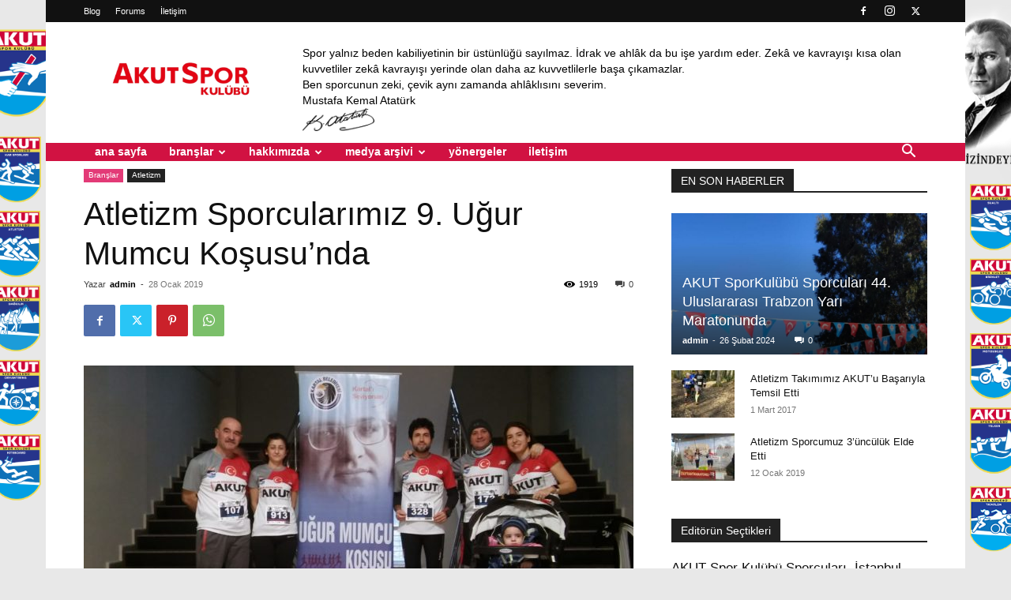

--- FILE ---
content_type: text/html; charset=UTF-8
request_url: https://akutspor.org.tr/akut-spor-kulubu-atletizm-spoculari-9-ugur-mumucu-kosusuna-katildi/
body_size: 29567
content:
<!doctype html >
<!--[if IE 8]>    <html class="ie8" lang="en"> <![endif]-->
<!--[if IE 9]>    <html class="ie9" lang="en"> <![endif]-->
<!--[if gt IE 8]><!--> <html dir="ltr" lang="tr" prefix="og: https://ogp.me/ns#"> <!--<![endif]-->
<head>
    
    <meta charset="UTF-8" />
    <meta name="viewport" content="width=device-width, initial-scale=1.0">
    <link rel="pingback" href="https://akutspor.org.tr/xmlrpc.php" />
    
		<!-- All in One SEO 4.9.3 - aioseo.com -->
		<title>Atletizm Sporcularımız 9. Uğur Mumcu Koşusu’nda - AKUT Spor Kulübü</title>
	<meta name="description" content="AKUT Spor Kulübü Derneği Atletizm Branşı sporcuları Perihan Görenek, İbrahim Çöp, Burhan Özkara, Mustafa Yenen, Beril Bayraktar ve Emin Bayraktar 9. Uğur Mumucu koşusuna katıldı. İstanbul’daki Kartal Belediyesi tarafından her yıl düzenlenen koşunun, bu yıl 9&#039;uncusu 27 Ocak 2019&#039;da düzenlendi. Koşuya katılan sporcularımızı tebrik ederiz." />
	<meta name="robots" content="max-image-preview:large" />
	<meta name="author" content="admin"/>
	<link rel="canonical" href="https://akutspor.org.tr/akut-spor-kulubu-atletizm-spoculari-9-ugur-mumucu-kosusuna-katildi/" />
	<meta name="generator" content="All in One SEO (AIOSEO) 4.9.3" />
		<meta property="og:locale" content="tr_TR" />
		<meta property="og:site_name" content="AKUT Spor Kulübü -" />
		<meta property="og:type" content="article" />
		<meta property="og:title" content="Atletizm Sporcularımız 9. Uğur Mumcu Koşusu’nda - AKUT Spor Kulübü" />
		<meta property="og:description" content="AKUT Spor Kulübü Derneği Atletizm Branşı sporcuları Perihan Görenek, İbrahim Çöp, Burhan Özkara, Mustafa Yenen, Beril Bayraktar ve Emin Bayraktar 9. Uğur Mumucu koşusuna katıldı. İstanbul’daki Kartal Belediyesi tarafından her yıl düzenlenen koşunun, bu yıl 9&#039;uncusu 27 Ocak 2019&#039;da düzenlendi. Koşuya katılan sporcularımızı tebrik ederiz." />
		<meta property="og:url" content="https://akutspor.org.tr/akut-spor-kulubu-atletizm-spoculari-9-ugur-mumucu-kosusuna-katildi/" />
		<meta property="article:published_time" content="2019-01-28T18:25:29+00:00" />
		<meta property="article:modified_time" content="2019-01-28T18:25:32+00:00" />
		<meta name="twitter:card" content="summary" />
		<meta name="twitter:title" content="Atletizm Sporcularımız 9. Uğur Mumcu Koşusu’nda - AKUT Spor Kulübü" />
		<meta name="twitter:description" content="AKUT Spor Kulübü Derneği Atletizm Branşı sporcuları Perihan Görenek, İbrahim Çöp, Burhan Özkara, Mustafa Yenen, Beril Bayraktar ve Emin Bayraktar 9. Uğur Mumucu koşusuna katıldı. İstanbul’daki Kartal Belediyesi tarafından her yıl düzenlenen koşunun, bu yıl 9&#039;uncusu 27 Ocak 2019&#039;da düzenlendi. Koşuya katılan sporcularımızı tebrik ederiz." />
		<script type="application/ld+json" class="aioseo-schema">
			{"@context":"https:\/\/schema.org","@graph":[{"@type":"BlogPosting","@id":"https:\/\/akutspor.org.tr\/akut-spor-kulubu-atletizm-spoculari-9-ugur-mumucu-kosusuna-katildi\/#blogposting","name":"Atletizm Sporcular\u0131m\u0131z 9. U\u011fur Mumcu Ko\u015fusu\u2019nda - AKUT Spor Kul\u00fcb\u00fc","headline":"Atletizm Sporcular\u0131m\u0131z 9. U\u011fur Mumcu Ko\u015fusu&#8217;nda","author":{"@id":"https:\/\/akutspor.org.tr\/author\/sadullah\/#author"},"publisher":{"@id":"https:\/\/akutspor.org.tr\/#organization"},"image":{"@type":"ImageObject","url":"https:\/\/akutspor.org.tr\/wp-content\/uploads\/2019\/01\/WhatsApp-Image-2019-01-27-at-12.08.08.jpeg","width":1600,"height":901},"datePublished":"2019-01-28T21:25:29+03:00","dateModified":"2019-01-28T21:25:32+03:00","inLanguage":"tr-TR","mainEntityOfPage":{"@id":"https:\/\/akutspor.org.tr\/akut-spor-kulubu-atletizm-spoculari-9-ugur-mumucu-kosusuna-katildi\/#webpage"},"isPartOf":{"@id":"https:\/\/akutspor.org.tr\/akut-spor-kulubu-atletizm-spoculari-9-ugur-mumucu-kosusuna-katildi\/#webpage"},"articleSection":"Atletizm, Bran\u015flar, 9. U\u011fur Mumcu ko\u015fusu, AKUT Atletizm, AKUT spor Kul\u00fcb\u00fc, Beril Bayraktar, Burhan \u00d6zkara, Emin Bayraktar, \u0130brahim \u00c7\u00f6p, Mustafa Yenen, perihan G\u00f6renek"},{"@type":"BreadcrumbList","@id":"https:\/\/akutspor.org.tr\/akut-spor-kulubu-atletizm-spoculari-9-ugur-mumucu-kosusuna-katildi\/#breadcrumblist","itemListElement":[{"@type":"ListItem","@id":"https:\/\/akutspor.org.tr#listItem","position":1,"name":"Ev","item":"https:\/\/akutspor.org.tr","nextItem":{"@type":"ListItem","@id":"https:\/\/akutspor.org.tr\/kategori\/branslar\/#listItem","name":"Bran\u015flar"}},{"@type":"ListItem","@id":"https:\/\/akutspor.org.tr\/kategori\/branslar\/#listItem","position":2,"name":"Bran\u015flar","item":"https:\/\/akutspor.org.tr\/kategori\/branslar\/","nextItem":{"@type":"ListItem","@id":"https:\/\/akutspor.org.tr\/kategori\/branslar\/atletizm\/#listItem","name":"Atletizm"},"previousItem":{"@type":"ListItem","@id":"https:\/\/akutspor.org.tr#listItem","name":"Ev"}},{"@type":"ListItem","@id":"https:\/\/akutspor.org.tr\/kategori\/branslar\/atletizm\/#listItem","position":3,"name":"Atletizm","item":"https:\/\/akutspor.org.tr\/kategori\/branslar\/atletizm\/","nextItem":{"@type":"ListItem","@id":"https:\/\/akutspor.org.tr\/akut-spor-kulubu-atletizm-spoculari-9-ugur-mumucu-kosusuna-katildi\/#listItem","name":"Atletizm Sporcular\u0131m\u0131z 9. U\u011fur Mumcu Ko\u015fusu&#8217;nda"},"previousItem":{"@type":"ListItem","@id":"https:\/\/akutspor.org.tr\/kategori\/branslar\/#listItem","name":"Bran\u015flar"}},{"@type":"ListItem","@id":"https:\/\/akutspor.org.tr\/akut-spor-kulubu-atletizm-spoculari-9-ugur-mumucu-kosusuna-katildi\/#listItem","position":4,"name":"Atletizm Sporcular\u0131m\u0131z 9. U\u011fur Mumcu Ko\u015fusu&#8217;nda","previousItem":{"@type":"ListItem","@id":"https:\/\/akutspor.org.tr\/kategori\/branslar\/atletizm\/#listItem","name":"Atletizm"}}]},{"@type":"Organization","@id":"https:\/\/akutspor.org.tr\/#organization","name":"AKUT Spor Kul\u00fcb\u00fc Derne\u011fi","url":"https:\/\/akutspor.org.tr\/"},{"@type":"Person","@id":"https:\/\/akutspor.org.tr\/author\/sadullah\/#author","url":"https:\/\/akutspor.org.tr\/author\/sadullah\/","name":"admin","image":{"@type":"ImageObject","@id":"https:\/\/akutspor.org.tr\/akut-spor-kulubu-atletizm-spoculari-9-ugur-mumucu-kosusuna-katildi\/#authorImage","url":"https:\/\/secure.gravatar.com\/avatar\/48704284cd15f9b154ecfec8b1083259?s=96&d=mm&r=g","width":96,"height":96,"caption":"admin"}},{"@type":"WebPage","@id":"https:\/\/akutspor.org.tr\/akut-spor-kulubu-atletizm-spoculari-9-ugur-mumucu-kosusuna-katildi\/#webpage","url":"https:\/\/akutspor.org.tr\/akut-spor-kulubu-atletizm-spoculari-9-ugur-mumucu-kosusuna-katildi\/","name":"Atletizm Sporcular\u0131m\u0131z 9. U\u011fur Mumcu Ko\u015fusu\u2019nda - AKUT Spor Kul\u00fcb\u00fc","description":"AKUT Spor Kul\u00fcb\u00fc Derne\u011fi Atletizm Bran\u015f\u0131 sporcular\u0131 Perihan G\u00f6renek, \u0130brahim \u00c7\u00f6p, Burhan \u00d6zkara, Mustafa Yenen, Beril Bayraktar ve Emin Bayraktar 9. U\u011fur Mumucu ko\u015fusuna kat\u0131ld\u0131. \u0130stanbul\u2019daki Kartal Belediyesi taraf\u0131ndan her y\u0131l d\u00fczenlenen ko\u015funun, bu y\u0131l 9'uncusu 27 Ocak 2019'da d\u00fczenlendi. Ko\u015fuya kat\u0131lan sporcular\u0131m\u0131z\u0131 tebrik ederiz.","inLanguage":"tr-TR","isPartOf":{"@id":"https:\/\/akutspor.org.tr\/#website"},"breadcrumb":{"@id":"https:\/\/akutspor.org.tr\/akut-spor-kulubu-atletizm-spoculari-9-ugur-mumucu-kosusuna-katildi\/#breadcrumblist"},"author":{"@id":"https:\/\/akutspor.org.tr\/author\/sadullah\/#author"},"creator":{"@id":"https:\/\/akutspor.org.tr\/author\/sadullah\/#author"},"image":{"@type":"ImageObject","url":"https:\/\/akutspor.org.tr\/wp-content\/uploads\/2019\/01\/WhatsApp-Image-2019-01-27-at-12.08.08.jpeg","@id":"https:\/\/akutspor.org.tr\/akut-spor-kulubu-atletizm-spoculari-9-ugur-mumucu-kosusuna-katildi\/#mainImage","width":1600,"height":901},"primaryImageOfPage":{"@id":"https:\/\/akutspor.org.tr\/akut-spor-kulubu-atletizm-spoculari-9-ugur-mumucu-kosusuna-katildi\/#mainImage"},"datePublished":"2019-01-28T21:25:29+03:00","dateModified":"2019-01-28T21:25:32+03:00"},{"@type":"WebSite","@id":"https:\/\/akutspor.org.tr\/#website","url":"https:\/\/akutspor.org.tr\/","name":"AKUT Spor Kul\u00fcb\u00fc Derne\u011fi","inLanguage":"tr-TR","publisher":{"@id":"https:\/\/akutspor.org.tr\/#organization"}}]}
		</script>
		<!-- All in One SEO -->

<link rel="alternate" type="application/rss+xml" title="AKUT Spor Kulübü &raquo; akışı" href="https://akutspor.org.tr/feed/" />
<link rel="alternate" type="application/rss+xml" title="AKUT Spor Kulübü &raquo; yorum akışı" href="https://akutspor.org.tr/comments/feed/" />
<link rel="alternate" type="application/rss+xml" title="AKUT Spor Kulübü &raquo; Atletizm Sporcularımız 9. Uğur Mumcu Koşusu&#8217;nda yorum akışı" href="https://akutspor.org.tr/akut-spor-kulubu-atletizm-spoculari-9-ugur-mumucu-kosusuna-katildi/feed/" />
<script type="text/javascript">
/* <![CDATA[ */
window._wpemojiSettings = {"baseUrl":"https:\/\/s.w.org\/images\/core\/emoji\/15.0.3\/72x72\/","ext":".png","svgUrl":"https:\/\/s.w.org\/images\/core\/emoji\/15.0.3\/svg\/","svgExt":".svg","source":{"concatemoji":"https:\/\/akutspor.org.tr\/wp-includes\/js\/wp-emoji-release.min.js?ver=6.6.4"}};
/*! This file is auto-generated */
!function(i,n){var o,s,e;function c(e){try{var t={supportTests:e,timestamp:(new Date).valueOf()};sessionStorage.setItem(o,JSON.stringify(t))}catch(e){}}function p(e,t,n){e.clearRect(0,0,e.canvas.width,e.canvas.height),e.fillText(t,0,0);var t=new Uint32Array(e.getImageData(0,0,e.canvas.width,e.canvas.height).data),r=(e.clearRect(0,0,e.canvas.width,e.canvas.height),e.fillText(n,0,0),new Uint32Array(e.getImageData(0,0,e.canvas.width,e.canvas.height).data));return t.every(function(e,t){return e===r[t]})}function u(e,t,n){switch(t){case"flag":return n(e,"\ud83c\udff3\ufe0f\u200d\u26a7\ufe0f","\ud83c\udff3\ufe0f\u200b\u26a7\ufe0f")?!1:!n(e,"\ud83c\uddfa\ud83c\uddf3","\ud83c\uddfa\u200b\ud83c\uddf3")&&!n(e,"\ud83c\udff4\udb40\udc67\udb40\udc62\udb40\udc65\udb40\udc6e\udb40\udc67\udb40\udc7f","\ud83c\udff4\u200b\udb40\udc67\u200b\udb40\udc62\u200b\udb40\udc65\u200b\udb40\udc6e\u200b\udb40\udc67\u200b\udb40\udc7f");case"emoji":return!n(e,"\ud83d\udc26\u200d\u2b1b","\ud83d\udc26\u200b\u2b1b")}return!1}function f(e,t,n){var r="undefined"!=typeof WorkerGlobalScope&&self instanceof WorkerGlobalScope?new OffscreenCanvas(300,150):i.createElement("canvas"),a=r.getContext("2d",{willReadFrequently:!0}),o=(a.textBaseline="top",a.font="600 32px Arial",{});return e.forEach(function(e){o[e]=t(a,e,n)}),o}function t(e){var t=i.createElement("script");t.src=e,t.defer=!0,i.head.appendChild(t)}"undefined"!=typeof Promise&&(o="wpEmojiSettingsSupports",s=["flag","emoji"],n.supports={everything:!0,everythingExceptFlag:!0},e=new Promise(function(e){i.addEventListener("DOMContentLoaded",e,{once:!0})}),new Promise(function(t){var n=function(){try{var e=JSON.parse(sessionStorage.getItem(o));if("object"==typeof e&&"number"==typeof e.timestamp&&(new Date).valueOf()<e.timestamp+604800&&"object"==typeof e.supportTests)return e.supportTests}catch(e){}return null}();if(!n){if("undefined"!=typeof Worker&&"undefined"!=typeof OffscreenCanvas&&"undefined"!=typeof URL&&URL.createObjectURL&&"undefined"!=typeof Blob)try{var e="postMessage("+f.toString()+"("+[JSON.stringify(s),u.toString(),p.toString()].join(",")+"));",r=new Blob([e],{type:"text/javascript"}),a=new Worker(URL.createObjectURL(r),{name:"wpTestEmojiSupports"});return void(a.onmessage=function(e){c(n=e.data),a.terminate(),t(n)})}catch(e){}c(n=f(s,u,p))}t(n)}).then(function(e){for(var t in e)n.supports[t]=e[t],n.supports.everything=n.supports.everything&&n.supports[t],"flag"!==t&&(n.supports.everythingExceptFlag=n.supports.everythingExceptFlag&&n.supports[t]);n.supports.everythingExceptFlag=n.supports.everythingExceptFlag&&!n.supports.flag,n.DOMReady=!1,n.readyCallback=function(){n.DOMReady=!0}}).then(function(){return e}).then(function(){var e;n.supports.everything||(n.readyCallback(),(e=n.source||{}).concatemoji?t(e.concatemoji):e.wpemoji&&e.twemoji&&(t(e.twemoji),t(e.wpemoji)))}))}((window,document),window._wpemojiSettings);
/* ]]> */
</script>
<link rel='stylesheet' id='sbi_styles-css' href='https://akutspor.org.tr/wp-content/plugins/instagram-feed/css/sbi-styles.min.css?ver=6.10.0' type='text/css' media='all' />
<style id='wp-emoji-styles-inline-css' type='text/css'>

	img.wp-smiley, img.emoji {
		display: inline !important;
		border: none !important;
		box-shadow: none !important;
		height: 1em !important;
		width: 1em !important;
		margin: 0 0.07em !important;
		vertical-align: -0.1em !important;
		background: none !important;
		padding: 0 !important;
	}
</style>
<link rel='stylesheet' id='wp-block-library-css' href='https://akutspor.org.tr/wp-includes/css/dist/block-library/style.min.css?ver=6.6.4' type='text/css' media='all' />
<link rel='stylesheet' id='aioseo/css/src/vue/standalone/blocks/table-of-contents/global.scss-css' href='https://akutspor.org.tr/wp-content/plugins/all-in-one-seo-pack/dist/Lite/assets/css/table-of-contents/global.e90f6d47.css?ver=4.9.3' type='text/css' media='all' />
<style id='classic-theme-styles-inline-css' type='text/css'>
/*! This file is auto-generated */
.wp-block-button__link{color:#fff;background-color:#32373c;border-radius:9999px;box-shadow:none;text-decoration:none;padding:calc(.667em + 2px) calc(1.333em + 2px);font-size:1.125em}.wp-block-file__button{background:#32373c;color:#fff;text-decoration:none}
</style>
<style id='global-styles-inline-css' type='text/css'>
:root{--wp--preset--aspect-ratio--square: 1;--wp--preset--aspect-ratio--4-3: 4/3;--wp--preset--aspect-ratio--3-4: 3/4;--wp--preset--aspect-ratio--3-2: 3/2;--wp--preset--aspect-ratio--2-3: 2/3;--wp--preset--aspect-ratio--16-9: 16/9;--wp--preset--aspect-ratio--9-16: 9/16;--wp--preset--color--black: #000000;--wp--preset--color--cyan-bluish-gray: #abb8c3;--wp--preset--color--white: #ffffff;--wp--preset--color--pale-pink: #f78da7;--wp--preset--color--vivid-red: #cf2e2e;--wp--preset--color--luminous-vivid-orange: #ff6900;--wp--preset--color--luminous-vivid-amber: #fcb900;--wp--preset--color--light-green-cyan: #7bdcb5;--wp--preset--color--vivid-green-cyan: #00d084;--wp--preset--color--pale-cyan-blue: #8ed1fc;--wp--preset--color--vivid-cyan-blue: #0693e3;--wp--preset--color--vivid-purple: #9b51e0;--wp--preset--gradient--vivid-cyan-blue-to-vivid-purple: linear-gradient(135deg,rgba(6,147,227,1) 0%,rgb(155,81,224) 100%);--wp--preset--gradient--light-green-cyan-to-vivid-green-cyan: linear-gradient(135deg,rgb(122,220,180) 0%,rgb(0,208,130) 100%);--wp--preset--gradient--luminous-vivid-amber-to-luminous-vivid-orange: linear-gradient(135deg,rgba(252,185,0,1) 0%,rgba(255,105,0,1) 100%);--wp--preset--gradient--luminous-vivid-orange-to-vivid-red: linear-gradient(135deg,rgba(255,105,0,1) 0%,rgb(207,46,46) 100%);--wp--preset--gradient--very-light-gray-to-cyan-bluish-gray: linear-gradient(135deg,rgb(238,238,238) 0%,rgb(169,184,195) 100%);--wp--preset--gradient--cool-to-warm-spectrum: linear-gradient(135deg,rgb(74,234,220) 0%,rgb(151,120,209) 20%,rgb(207,42,186) 40%,rgb(238,44,130) 60%,rgb(251,105,98) 80%,rgb(254,248,76) 100%);--wp--preset--gradient--blush-light-purple: linear-gradient(135deg,rgb(255,206,236) 0%,rgb(152,150,240) 100%);--wp--preset--gradient--blush-bordeaux: linear-gradient(135deg,rgb(254,205,165) 0%,rgb(254,45,45) 50%,rgb(107,0,62) 100%);--wp--preset--gradient--luminous-dusk: linear-gradient(135deg,rgb(255,203,112) 0%,rgb(199,81,192) 50%,rgb(65,88,208) 100%);--wp--preset--gradient--pale-ocean: linear-gradient(135deg,rgb(255,245,203) 0%,rgb(182,227,212) 50%,rgb(51,167,181) 100%);--wp--preset--gradient--electric-grass: linear-gradient(135deg,rgb(202,248,128) 0%,rgb(113,206,126) 100%);--wp--preset--gradient--midnight: linear-gradient(135deg,rgb(2,3,129) 0%,rgb(40,116,252) 100%);--wp--preset--font-size--small: 11px;--wp--preset--font-size--medium: 20px;--wp--preset--font-size--large: 32px;--wp--preset--font-size--x-large: 42px;--wp--preset--font-size--regular: 15px;--wp--preset--font-size--larger: 50px;--wp--preset--spacing--20: 0.44rem;--wp--preset--spacing--30: 0.67rem;--wp--preset--spacing--40: 1rem;--wp--preset--spacing--50: 1.5rem;--wp--preset--spacing--60: 2.25rem;--wp--preset--spacing--70: 3.38rem;--wp--preset--spacing--80: 5.06rem;--wp--preset--shadow--natural: 6px 6px 9px rgba(0, 0, 0, 0.2);--wp--preset--shadow--deep: 12px 12px 50px rgba(0, 0, 0, 0.4);--wp--preset--shadow--sharp: 6px 6px 0px rgba(0, 0, 0, 0.2);--wp--preset--shadow--outlined: 6px 6px 0px -3px rgba(255, 255, 255, 1), 6px 6px rgba(0, 0, 0, 1);--wp--preset--shadow--crisp: 6px 6px 0px rgba(0, 0, 0, 1);}:where(.is-layout-flex){gap: 0.5em;}:where(.is-layout-grid){gap: 0.5em;}body .is-layout-flex{display: flex;}.is-layout-flex{flex-wrap: wrap;align-items: center;}.is-layout-flex > :is(*, div){margin: 0;}body .is-layout-grid{display: grid;}.is-layout-grid > :is(*, div){margin: 0;}:where(.wp-block-columns.is-layout-flex){gap: 2em;}:where(.wp-block-columns.is-layout-grid){gap: 2em;}:where(.wp-block-post-template.is-layout-flex){gap: 1.25em;}:where(.wp-block-post-template.is-layout-grid){gap: 1.25em;}.has-black-color{color: var(--wp--preset--color--black) !important;}.has-cyan-bluish-gray-color{color: var(--wp--preset--color--cyan-bluish-gray) !important;}.has-white-color{color: var(--wp--preset--color--white) !important;}.has-pale-pink-color{color: var(--wp--preset--color--pale-pink) !important;}.has-vivid-red-color{color: var(--wp--preset--color--vivid-red) !important;}.has-luminous-vivid-orange-color{color: var(--wp--preset--color--luminous-vivid-orange) !important;}.has-luminous-vivid-amber-color{color: var(--wp--preset--color--luminous-vivid-amber) !important;}.has-light-green-cyan-color{color: var(--wp--preset--color--light-green-cyan) !important;}.has-vivid-green-cyan-color{color: var(--wp--preset--color--vivid-green-cyan) !important;}.has-pale-cyan-blue-color{color: var(--wp--preset--color--pale-cyan-blue) !important;}.has-vivid-cyan-blue-color{color: var(--wp--preset--color--vivid-cyan-blue) !important;}.has-vivid-purple-color{color: var(--wp--preset--color--vivid-purple) !important;}.has-black-background-color{background-color: var(--wp--preset--color--black) !important;}.has-cyan-bluish-gray-background-color{background-color: var(--wp--preset--color--cyan-bluish-gray) !important;}.has-white-background-color{background-color: var(--wp--preset--color--white) !important;}.has-pale-pink-background-color{background-color: var(--wp--preset--color--pale-pink) !important;}.has-vivid-red-background-color{background-color: var(--wp--preset--color--vivid-red) !important;}.has-luminous-vivid-orange-background-color{background-color: var(--wp--preset--color--luminous-vivid-orange) !important;}.has-luminous-vivid-amber-background-color{background-color: var(--wp--preset--color--luminous-vivid-amber) !important;}.has-light-green-cyan-background-color{background-color: var(--wp--preset--color--light-green-cyan) !important;}.has-vivid-green-cyan-background-color{background-color: var(--wp--preset--color--vivid-green-cyan) !important;}.has-pale-cyan-blue-background-color{background-color: var(--wp--preset--color--pale-cyan-blue) !important;}.has-vivid-cyan-blue-background-color{background-color: var(--wp--preset--color--vivid-cyan-blue) !important;}.has-vivid-purple-background-color{background-color: var(--wp--preset--color--vivid-purple) !important;}.has-black-border-color{border-color: var(--wp--preset--color--black) !important;}.has-cyan-bluish-gray-border-color{border-color: var(--wp--preset--color--cyan-bluish-gray) !important;}.has-white-border-color{border-color: var(--wp--preset--color--white) !important;}.has-pale-pink-border-color{border-color: var(--wp--preset--color--pale-pink) !important;}.has-vivid-red-border-color{border-color: var(--wp--preset--color--vivid-red) !important;}.has-luminous-vivid-orange-border-color{border-color: var(--wp--preset--color--luminous-vivid-orange) !important;}.has-luminous-vivid-amber-border-color{border-color: var(--wp--preset--color--luminous-vivid-amber) !important;}.has-light-green-cyan-border-color{border-color: var(--wp--preset--color--light-green-cyan) !important;}.has-vivid-green-cyan-border-color{border-color: var(--wp--preset--color--vivid-green-cyan) !important;}.has-pale-cyan-blue-border-color{border-color: var(--wp--preset--color--pale-cyan-blue) !important;}.has-vivid-cyan-blue-border-color{border-color: var(--wp--preset--color--vivid-cyan-blue) !important;}.has-vivid-purple-border-color{border-color: var(--wp--preset--color--vivid-purple) !important;}.has-vivid-cyan-blue-to-vivid-purple-gradient-background{background: var(--wp--preset--gradient--vivid-cyan-blue-to-vivid-purple) !important;}.has-light-green-cyan-to-vivid-green-cyan-gradient-background{background: var(--wp--preset--gradient--light-green-cyan-to-vivid-green-cyan) !important;}.has-luminous-vivid-amber-to-luminous-vivid-orange-gradient-background{background: var(--wp--preset--gradient--luminous-vivid-amber-to-luminous-vivid-orange) !important;}.has-luminous-vivid-orange-to-vivid-red-gradient-background{background: var(--wp--preset--gradient--luminous-vivid-orange-to-vivid-red) !important;}.has-very-light-gray-to-cyan-bluish-gray-gradient-background{background: var(--wp--preset--gradient--very-light-gray-to-cyan-bluish-gray) !important;}.has-cool-to-warm-spectrum-gradient-background{background: var(--wp--preset--gradient--cool-to-warm-spectrum) !important;}.has-blush-light-purple-gradient-background{background: var(--wp--preset--gradient--blush-light-purple) !important;}.has-blush-bordeaux-gradient-background{background: var(--wp--preset--gradient--blush-bordeaux) !important;}.has-luminous-dusk-gradient-background{background: var(--wp--preset--gradient--luminous-dusk) !important;}.has-pale-ocean-gradient-background{background: var(--wp--preset--gradient--pale-ocean) !important;}.has-electric-grass-gradient-background{background: var(--wp--preset--gradient--electric-grass) !important;}.has-midnight-gradient-background{background: var(--wp--preset--gradient--midnight) !important;}.has-small-font-size{font-size: var(--wp--preset--font-size--small) !important;}.has-medium-font-size{font-size: var(--wp--preset--font-size--medium) !important;}.has-large-font-size{font-size: var(--wp--preset--font-size--large) !important;}.has-x-large-font-size{font-size: var(--wp--preset--font-size--x-large) !important;}
:where(.wp-block-post-template.is-layout-flex){gap: 1.25em;}:where(.wp-block-post-template.is-layout-grid){gap: 1.25em;}
:where(.wp-block-columns.is-layout-flex){gap: 2em;}:where(.wp-block-columns.is-layout-grid){gap: 2em;}
:root :where(.wp-block-pullquote){font-size: 1.5em;line-height: 1.6;}
</style>
<link rel='stylesheet' id='categories-images-styles-css' href='https://akutspor.org.tr/wp-content/plugins/categories-images/assets/css/zci-styles.css?ver=3.3.1' type='text/css' media='all' />
<link rel='stylesheet' id='td-plugin-multi-purpose-css' href='https://akutspor.org.tr/wp-content/plugins/td-composer/td-multi-purpose/style.css?ver=72f925014dc5642945728092f057897e' type='text/css' media='all' />
<link rel='stylesheet' id='chld_thm_cfg_parent-css' href='https://akutspor.org.tr/wp-content/themes/Newspaper/style.css?ver=6.6.4' type='text/css' media='all' />
<link rel='stylesheet' id='td-theme-css' href='https://akutspor.org.tr/wp-content/themes/Newspaper-child/style.css?ver=12.6.3.1707056585' type='text/css' media='all' />
<style id='td-theme-inline-css' type='text/css'>@media (max-width:767px){.td-header-desktop-wrap{display:none}}@media (min-width:767px){.td-header-mobile-wrap{display:none}}</style>
<link rel='stylesheet' id='js_composer_front-css' href='https://akutspor.org.tr/wp-content/plugins/js_composer/assets/css/js_composer.min.css?ver=6.10.0' type='text/css' media='all' />
<link rel='stylesheet' id='td-legacy-framework-front-style-css' href='https://akutspor.org.tr/wp-content/plugins/td-composer/legacy/Newspaper/assets/css/td_legacy_main.css?ver=72f925014dc5642945728092f057897e' type='text/css' media='all' />
<link rel='stylesheet' id='td-standard-pack-framework-front-style-css' href='https://akutspor.org.tr/wp-content/plugins/td-standard-pack/Newspaper/assets/css/td_standard_pack_main.css?ver=8f2d47acef43f76b1dfa75a39c0fe3df' type='text/css' media='all' />
<link rel='stylesheet' id='tdb_style_cloud_templates_front-css' href='https://akutspor.org.tr/wp-content/plugins/td-cloud-library/assets/css/tdb_main.css?ver=b379c96c54343541fd8742379a419361' type='text/css' media='all' />
<script type="text/javascript" src="https://akutspor.org.tr/wp-content/plugins/shortcode-for-current-date/dist/script.js?ver=6.6.4" id="shortcode-for-current-date-script-js"></script>
<script type="text/javascript" src="https://akutspor.org.tr/wp-includes/js/jquery/jquery.min.js?ver=3.7.1" id="jquery-core-js"></script>
<script type="text/javascript" src="https://akutspor.org.tr/wp-includes/js/jquery/jquery-migrate.min.js?ver=3.4.1" id="jquery-migrate-js"></script>
<link rel="https://api.w.org/" href="https://akutspor.org.tr/wp-json/" /><link rel="alternate" title="JSON" type="application/json" href="https://akutspor.org.tr/wp-json/wp/v2/posts/1833" /><link rel="EditURI" type="application/rsd+xml" title="RSD" href="https://akutspor.org.tr/xmlrpc.php?rsd" />
<meta name="generator" content="WordPress 6.6.4" />
<link rel='shortlink' href='https://akutspor.org.tr/?p=1833' />
<link rel="alternate" title="oEmbed (JSON)" type="application/json+oembed" href="https://akutspor.org.tr/wp-json/oembed/1.0/embed?url=https%3A%2F%2Fakutspor.org.tr%2Fakut-spor-kulubu-atletizm-spoculari-9-ugur-mumucu-kosusuna-katildi%2F" />
<link rel="alternate" title="oEmbed (XML)" type="text/xml+oembed" href="https://akutspor.org.tr/wp-json/oembed/1.0/embed?url=https%3A%2F%2Fakutspor.org.tr%2Fakut-spor-kulubu-atletizm-spoculari-9-ugur-mumucu-kosusuna-katildi%2F&#038;format=xml" />
    <script>
        window.tdb_global_vars = {"wpRestUrl":"https:\/\/akutspor.org.tr\/wp-json\/","permalinkStructure":"\/%postname%\/"};
        window.tdb_p_autoload_vars = {"isAjax":false,"isAdminBarShowing":false,"autoloadScrollPercent":50,"postAutoloadStatus":"off","origPostEditUrl":null};
    </script>
    
    <style id="tdb-global-colors">:root{--accent-color:#fff}</style>

    
	<meta name="generator" content="Powered by WPBakery Page Builder - drag and drop page builder for WordPress."/>

<!-- JS generated by theme -->

<script type="text/javascript" id="td-generated-header-js">
    
    

	    var tdBlocksArray = []; //here we store all the items for the current page

	    // td_block class - each ajax block uses a object of this class for requests
	    function tdBlock() {
		    this.id = '';
		    this.block_type = 1; //block type id (1-234 etc)
		    this.atts = '';
		    this.td_column_number = '';
		    this.td_current_page = 1; //
		    this.post_count = 0; //from wp
		    this.found_posts = 0; //from wp
		    this.max_num_pages = 0; //from wp
		    this.td_filter_value = ''; //current live filter value
		    this.is_ajax_running = false;
		    this.td_user_action = ''; // load more or infinite loader (used by the animation)
		    this.header_color = '';
		    this.ajax_pagination_infinite_stop = ''; //show load more at page x
	    }

        // td_js_generator - mini detector
        ( function () {
            var htmlTag = document.getElementsByTagName("html")[0];

	        if ( navigator.userAgent.indexOf("MSIE 10.0") > -1 ) {
                htmlTag.className += ' ie10';
            }

            if ( !!navigator.userAgent.match(/Trident.*rv\:11\./) ) {
                htmlTag.className += ' ie11';
            }

	        if ( navigator.userAgent.indexOf("Edge") > -1 ) {
                htmlTag.className += ' ieEdge';
            }

            if ( /(iPad|iPhone|iPod)/g.test(navigator.userAgent) ) {
                htmlTag.className += ' td-md-is-ios';
            }

            var user_agent = navigator.userAgent.toLowerCase();
            if ( user_agent.indexOf("android") > -1 ) {
                htmlTag.className += ' td-md-is-android';
            }

            if ( -1 !== navigator.userAgent.indexOf('Mac OS X')  ) {
                htmlTag.className += ' td-md-is-os-x';
            }

            if ( /chrom(e|ium)/.test(navigator.userAgent.toLowerCase()) ) {
               htmlTag.className += ' td-md-is-chrome';
            }

            if ( -1 !== navigator.userAgent.indexOf('Firefox') ) {
                htmlTag.className += ' td-md-is-firefox';
            }

            if ( -1 !== navigator.userAgent.indexOf('Safari') && -1 === navigator.userAgent.indexOf('Chrome') ) {
                htmlTag.className += ' td-md-is-safari';
            }

            if( -1 !== navigator.userAgent.indexOf('IEMobile') ){
                htmlTag.className += ' td-md-is-iemobile';
            }

        })();

        var tdLocalCache = {};

        ( function () {
            "use strict";

            tdLocalCache = {
                data: {},
                remove: function (resource_id) {
                    delete tdLocalCache.data[resource_id];
                },
                exist: function (resource_id) {
                    return tdLocalCache.data.hasOwnProperty(resource_id) && tdLocalCache.data[resource_id] !== null;
                },
                get: function (resource_id) {
                    return tdLocalCache.data[resource_id];
                },
                set: function (resource_id, cachedData) {
                    tdLocalCache.remove(resource_id);
                    tdLocalCache.data[resource_id] = cachedData;
                }
            };
        })();

    
    
var td_viewport_interval_list=[{"limitBottom":767,"sidebarWidth":228},{"limitBottom":1018,"sidebarWidth":300},{"limitBottom":1140,"sidebarWidth":324}];
var td_animation_stack_effect="type0";
var tds_animation_stack=true;
var td_animation_stack_specific_selectors=".entry-thumb, img, .td-lazy-img";
var td_animation_stack_general_selectors=".td-animation-stack img, .td-animation-stack .entry-thumb, .post img, .td-animation-stack .td-lazy-img";
var tdc_is_installed="yes";
var td_ajax_url="https:\/\/akutspor.org.tr\/wp-admin\/admin-ajax.php?td_theme_name=Newspaper&v=12.6.6";
var td_get_template_directory_uri="https:\/\/akutspor.org.tr\/wp-content\/plugins\/td-composer\/legacy\/common";
var tds_snap_menu="snap";
var tds_logo_on_sticky="show";
var tds_header_style="3";
var td_please_wait="L\u00fctfen Bekleyin...";
var td_email_user_pass_incorrect="Kullan\u0131c\u0131 ad\u0131 veya \u015fifre yanl\u0131\u015f!";
var td_email_user_incorrect="Email veya kullan\u0131c\u0131 ad\u0131 yanl\u0131\u015f!";
var td_email_incorrect="Email yanl\u0131\u015f!";
var td_user_incorrect="Username incorrect!";
var td_email_user_empty="Email or username empty!";
var td_pass_empty="Pass empty!";
var td_pass_pattern_incorrect="Invalid Pass Pattern!";
var td_retype_pass_incorrect="Retyped Pass incorrect!";
var tds_more_articles_on_post_enable="show";
var tds_more_articles_on_post_time_to_wait="";
var tds_more_articles_on_post_pages_distance_from_top=0;
var tds_captcha="";
var tds_theme_color_site_wide="#4db2ec";
var tds_smart_sidebar="enabled";
var tdThemeName="Newspaper";
var tdThemeNameWl="Newspaper";
var td_magnific_popup_translation_tPrev="\u00d6nceki (Sol ok tu\u015fu)";
var td_magnific_popup_translation_tNext="Sonraki (Sa\u011f ok tu\u015fu)";
var td_magnific_popup_translation_tCounter="%curr% \/ %total%";
var td_magnific_popup_translation_ajax_tError="%url% linkindeki i\u00e7erik y\u00fcklenemedi.";
var td_magnific_popup_translation_image_tError="%curr% nolu imaj y\u00fcklenemedi.";
var tdBlockNonce="57122143ff";
var tdMobileMenu="enabled";
var tdMobileSearch="enabled";
var tdDateNamesI18n={"month_names":["Ocak","\u015eubat","Mart","Nisan","May\u0131s","Haziran","Temmuz","A\u011fustos","Eyl\u00fcl","Ekim","Kas\u0131m","Aral\u0131k"],"month_names_short":["Oca","\u015eub","Mar","Nis","May","Haz","Tem","A\u011fu","Eyl","Eki","Kas","Ara"],"day_names":["Pazar","Pazartesi","Sal\u0131","\u00c7ar\u015famba","Per\u015fembe","Cuma","Cumartesi"],"day_names_short":["Paz","Pts","Sal","\u00c7ar","Per","Cum","Cts"]};
var tdb_modal_confirm="Kaydetmek";
var tdb_modal_cancel="Iptal etmek";
var tdb_modal_confirm_alt="Evet";
var tdb_modal_cancel_alt="HAYIR";
var td_deploy_mode="deploy";
var td_ad_background_click_link="";
var td_ad_background_click_target="";
</script>

<!-- Global site tag (gtag.js) - Google Analytics -->
<script async src="https://www.googletagmanager.com/gtag/js?id=UA-126927805-1"></script>
<script>
  window.dataLayer = window.dataLayer || [];
  function gtag(){dataLayer.push(arguments);}
  gtag('js', new Date());

  gtag('config', 'UA-126927805-1');
</script>


<script type="application/ld+json">
    {
        "@context": "https://schema.org",
        "@type": "BreadcrumbList",
        "itemListElement": [
            {
                "@type": "ListItem",
                "position": 1,
                "item": {
                    "@type": "WebSite",
                    "@id": "https://akutspor.org.tr/",
                    "name": "Ana Sayfa"
                }
            },
            {
                "@type": "ListItem",
                "position": 2,
                    "item": {
                    "@type": "WebPage",
                    "@id": "https://akutspor.org.tr/kategori/branslar/",
                    "name": "Branşlar"
                }
            }
            ,{
                "@type": "ListItem",
                "position": 3,
                    "item": {
                    "@type": "WebPage",
                    "@id": "https://akutspor.org.tr/kategori/branslar/atletizm/",
                    "name": "Atletizm"                                
                }
            }
            ,{
                "@type": "ListItem",
                "position": 4,
                    "item": {
                    "@type": "WebPage",
                    "@id": "https://akutspor.org.tr/akut-spor-kulubu-atletizm-spoculari-9-ugur-mumucu-kosusuna-katildi/",
                    "name": "Atletizm Sporcularımız 9. Uğur Mumcu Koşusu&#8217;nda"                                
                }
            }    
        ]
    }
</script>
		<style type="text/css" id="wp-custom-css">
			.td-footer-wrapper::before{
	background-position:calc(100% - 32px) center!important;
	
}
.td-sub-footer-copy{
	text-align: center;
}

.td-header-row.td-header-header::after {
	content: 'Spor yalnız beden kabiliyetinin bir üstünlüğü sayılmaz. İdrak ve ahlâk da bu işe yardım eder. Zekâ ve kavrayışı kısa olan kuvvetliler zekâ kavrayışı yerinde olan daha az kuvvetlilerle başa çıkamazlar.\A Ben sporcunun zeki, çevik aynı zamanda ahlâklısını severim.\A Mustafa Kemal Atatürk';
	display:block;
	line-height: 1.45;
    line-height: 1.45;
    background: url(https://akutspor.org.tr/wp-content/uploads/2021/12/ataturk-32303.png) no-repeat;
    background-size: 11%;
    background-position-x: 4%;
    display: flex;
    background-position-y: bottom;
    align-items: center;
    padding: 29px;
    margin-bottom: 15px;
    white-space: pre-wrap;
}

.td-header-row.td-header-header {
	display: flex;
}


@media screen and (max-width:576px){
	.td-header-row.td-header-header::after{
		background-size: 30%;
    background-position-x: 14%;
	}
}

.td-sub-footer-container .td-container .td-pb-row{
	display:flex;
	align-items:center;
	justify-content:center;
}
.td-pb-row{
	margin-top:10px;
}
#en-son-ekledigim{
	display:flex;
}
#en-son-ekledigim .vc_column{
	width:50%;
}
@media(min-width: 767px){
	#en-son-ekledigim .vc_column{
	width:20%;
}
	#en-son-ekledigim .vc_column:last-of-type,
	#en-son-ekledigim .vc_column:nth-last-child(2),
	#en-son-ekledigim .vc_column:nth-of-type(3){
	width:18%;
}
	#en-son-ekledigim .vc_column:nth-of-type(2){
	width:30%;
}
}
#en-son-ekledigim .vc_column .td_single_image_bg{
	background-size:100% auto !important;
}
		</style>
		
<!-- Button style compiled by theme -->

<style></style>

<noscript><style> .wpb_animate_when_almost_visible { opacity: 1; }</style></noscript>	<style id="tdw-css-placeholder"></style></head>

<body class="post-template-default single single-post postid-1833 single-format-standard td-standard-pack akut-spor-kulubu-atletizm-spoculari-9-ugur-mumucu-kosusuna-katildi global-block-template-1 wpb-js-composer js-comp-ver-6.10.0 vc_responsive td-animation-stack-type0 td-boxed-layout" itemscope="itemscope" itemtype="https://schema.org/WebPage">

<div class="td-scroll-up" data-style="style1"><i class="td-icon-menu-up"></i></div>
    <div class="td-menu-background" style="visibility:hidden"></div>
<div id="td-mobile-nav" style="visibility:hidden">
    <div class="td-mobile-container">
        <!-- mobile menu top section -->
        <div class="td-menu-socials-wrap">
            <!-- socials -->
            <div class="td-menu-socials">
                
        <span class="td-social-icon-wrap">
            <a target="_blank" href="https://www.facebook.com/AKUTsporkulubu/" title="Facebook">
                <i class="td-icon-font td-icon-facebook"></i>
                <span style="display: none">Facebook</span>
            </a>
        </span>
        <span class="td-social-icon-wrap">
            <a target="_blank" href="https://www.instagram.com/AKUTsporkulubu/" title="Instagram">
                <i class="td-icon-font td-icon-instagram"></i>
                <span style="display: none">Instagram</span>
            </a>
        </span>
        <span class="td-social-icon-wrap">
            <a target="_blank" href="http://twitter.com/AKUTsporkulubu" title="Twitter">
                <i class="td-icon-font td-icon-twitter"></i>
                <span style="display: none">Twitter</span>
            </a>
        </span>            </div>
            <!-- close button -->
            <div class="td-mobile-close">
                <span><i class="td-icon-close-mobile"></i></span>
            </div>
        </div>

        <!-- login section -->
        
        <!-- menu section -->
        <div class="td-mobile-content">
            <div class="menu-td-demo-header-menu-container"><ul id="menu-td-demo-header-menu" class="td-mobile-main-menu"><li id="menu-item-58" class="menu-item menu-item-type-post_type menu-item-object-page menu-item-home menu-item-first menu-item-58"><a href="https://akutspor.org.tr/">Ana Sayfa</a></li>
<li id="menu-item-59" class="menu-item menu-item-type-custom menu-item-object-custom menu-item-has-children menu-item-59"><a>Branşlar<i class="td-icon-menu-right td-element-after"></i></a>
<ul class="sub-menu">
	<li id="menu-item-0" class="menu-item-0"><a href="https://akutspor.org.tr/kategori/branslar/atletizm/">Atletizm</a></li>
	<li class="menu-item-0"><a href="https://akutspor.org.tr/kategori/branslar/bisiklet/">Bisiklet</a></li>
	<li class="menu-item-0"><a href="https://akutspor.org.tr/kategori/branslar/dagcilik/">Dağcılık</a></li>
	<li class="menu-item-0"><a href="https://akutspor.org.tr/kategori/branslar/kar-sporlari/">Kar Sporları</a></li>
	<li class="menu-item-0"><a href="https://akutspor.org.tr/kategori/branslar/kitesurf-yelken/">Kitesurf- Yelken</a></li>
	<li class="menu-item-0"><a href="https://akutspor.org.tr/kategori/branslar/oryantiring/">Oryantiring</a></li>
	<li class="menu-item-0"><a href="https://akutspor.org.tr/kategori/branslar/sualti/">Sualtı</a></li>
	<li class="menu-item-0"><a href="https://akutspor.org.tr/kategori/branslar/triatlon/">Triatlon</a></li>
</ul>
</li>
<li id="menu-item-3901" class="menu-item menu-item-type-custom menu-item-object-custom menu-item-has-children menu-item-3901"><a href="#">Hakkımızda<i class="td-icon-menu-right td-element-after"></i></a>
<ul class="sub-menu">
	<li id="menu-item-5172" class="menu-item menu-item-type-post_type menu-item-object-page menu-item-5172"><a href="https://akutspor.org.tr/yonetim-kurulu/">Yönetim Kurulu</a></li>
	<li id="menu-item-3900" class="menu-item menu-item-type-post_type menu-item-object-page menu-item-3900"><a href="https://akutspor.org.tr/hakkimizda/tarihce/">Tarihçe</a></li>
	<li id="menu-item-3897" class="menu-item menu-item-type-post_type menu-item-object-page menu-item-3897"><a href="https://akutspor.org.tr/hakkimizda/ataturk-ve-spor/">Atatürk ve Spor</a></li>
	<li id="menu-item-3898" class="menu-item menu-item-type-post_type menu-item-object-page menu-item-3898"><a href="https://akutspor.org.tr/hakkimizda/sikca-sorulan-sorular/">Sıkça Sorulan Sorular</a></li>
</ul>
</li>
<li id="menu-item-60" class="menu-item menu-item-type-custom menu-item-object-custom menu-item-has-children menu-item-60"><a href="#">Medya Arşivi<i class="td-icon-menu-right td-element-after"></i></a>
<ul class="sub-menu">
	<li class="menu-item-0"><a href="https://akutspor.org.tr/kategori/medya-arsiv/basinda-biz/">Basında Biz</a></li>
	<li class="menu-item-0"><a href="https://akutspor.org.tr/kategori/medya-arsiv/fotograf-galerisi/">Fotoğraf Galerisi</a></li>
	<li class="menu-item-0"><a href="https://akutspor.org.tr/kategori/medya-arsiv/haberler/">Haberler</a></li>
	<li class="menu-item-0"><a href="https://akutspor.org.tr/kategori/medya-arsiv/instagram-sohbetleri/">Instagram Sohbetleri</a></li>
	<li class="menu-item-0"><a href="https://akutspor.org.tr/kategori/medya-arsiv/tanitim-videolari/">Tanıtım Videoları</a></li>
</ul>
</li>
<li id="menu-item-3863" class="menu-item menu-item-type-post_type menu-item-object-page menu-item-3863"><a href="https://akutspor.org.tr/yonergeler/">Yönergeler</a></li>
<li id="menu-item-218" class="menu-item menu-item-type-post_type menu-item-object-page menu-item-218"><a href="https://akutspor.org.tr/iletisim/">İletişim</a></li>
</ul></div>        </div>
    </div>

    <!-- register/login section -->
    </div><div class="td-search-background" style="visibility:hidden"></div>
<div class="td-search-wrap-mob" style="visibility:hidden">
	<div class="td-drop-down-search">
		<form method="get" class="td-search-form" action="https://akutspor.org.tr/">
			<!-- close button -->
			<div class="td-search-close">
				<span><i class="td-icon-close-mobile"></i></span>
			</div>
			<div role="search" class="td-search-input">
				<span>Ara</span>
				<input id="td-header-search-mob" type="text" value="" name="s" autocomplete="off" />
			</div>
		</form>
		<div id="td-aj-search-mob" class="td-ajax-search-flex"></div>
	</div>
</div>

    <div id="td-outer-wrap" class="td-theme-wrap">
    
        
            <div class="tdc-header-wrap ">

            <!--
Header style 3
-->


<div class="td-header-wrap td-header-style-3 ">
    
    <div class="td-header-top-menu-full td-container-wrap ">
        <div class="td-container td-header-row td-header-top-menu">
            
    <div class="top-bar-style-1">
        
<div class="td-header-sp-top-menu">


	<div class="menu-top-container"><ul id="menu-td-demo-top-menu" class="top-header-menu"><li id="menu-item-36" class="menu-item menu-item-type-custom menu-item-object-custom menu-item-first td-menu-item td-normal-menu menu-item-36"><a href="#">Blog</a></li>
<li id="menu-item-37" class="menu-item menu-item-type-custom menu-item-object-custom td-menu-item td-normal-menu menu-item-37"><a href="#">Forums</a></li>
<li id="menu-item-38" class="menu-item menu-item-type-post_type menu-item-object-page td-menu-item td-normal-menu menu-item-38"><a href="https://akutspor.org.tr/iletisim/">İletişim</a></li>
</ul></div></div>
        <div class="td-header-sp-top-widget">
    
    
        
        <span class="td-social-icon-wrap">
            <a target="_blank" href="https://www.facebook.com/AKUTsporkulubu/" title="Facebook">
                <i class="td-icon-font td-icon-facebook"></i>
                <span style="display: none">Facebook</span>
            </a>
        </span>
        <span class="td-social-icon-wrap">
            <a target="_blank" href="https://www.instagram.com/AKUTsporkulubu/" title="Instagram">
                <i class="td-icon-font td-icon-instagram"></i>
                <span style="display: none">Instagram</span>
            </a>
        </span>
        <span class="td-social-icon-wrap">
            <a target="_blank" href="http://twitter.com/AKUTsporkulubu" title="Twitter">
                <i class="td-icon-font td-icon-twitter"></i>
                <span style="display: none">Twitter</span>
            </a>
        </span>    </div>

    </div>

<!-- LOGIN MODAL -->

                <div id="login-form" class="white-popup-block mfp-hide mfp-with-anim td-login-modal-wrap">
                    <div class="td-login-wrap">
                        <a href="#" aria-label="Back" class="td-back-button"><i class="td-icon-modal-back"></i></a>
                        <div id="td-login-div" class="td-login-form-div td-display-block">
                            <div class="td-login-panel-title">Giriş Yap</div>
                            <div class="td-login-panel-descr">Hoşgeldiniz! Hesabınızda oturum açın.</div>
                            <div class="td_display_err"></div>
                            <form id="loginForm" action="#" method="post">
                                <div class="td-login-inputs"><input class="td-login-input" autocomplete="username" type="text" name="login_email" id="login_email" value="" required><label for="login_email">kullanıcı adınız</label></div>
                                <div class="td-login-inputs"><input class="td-login-input" autocomplete="current-password" type="password" name="login_pass" id="login_pass" value="" required><label for="login_pass">Şifre</label></div>
                                <input type="button"  name="login_button" id="login_button" class="wpb_button btn td-login-button" value="Oturum aç">
                                
                            </form>

                            

                            <div class="td-login-info-text"><a href="#" id="forgot-pass-link">Parolanızı mı unuttunuz? yardım almak</a></div>
                            
                            
                            
                            
                        </div>

                        

                         <div id="td-forgot-pass-div" class="td-login-form-div td-display-none">
                            <div class="td-login-panel-title">Şifre kurtarma</div>
                            <div class="td-login-panel-descr">Şifrenizi Kurtarın</div>
                            <div class="td_display_err"></div>
                            <form id="forgotpassForm" action="#" method="post">
                                <div class="td-login-inputs"><input class="td-login-input" type="text" name="forgot_email" id="forgot_email" value="" required><label for="forgot_email">E-posta</label></div>
                                <input type="button" name="forgot_button" id="forgot_button" class="wpb_button btn td-login-button" value="şifremi gönder">
                            </form>
                            <div class="td-login-info-text">Email adresine yeni bir şifre gönderilecek.</div>
                        </div>
                        
                        
                    </div>
                </div>
                        </div>
    </div>

    <div class="td-banner-wrap-full td-container-wrap ">
        <div class="td-container td-header-row td-header-header">
            <div class="td-header-sp-logo">
                            <a class="td-main-logo" href="https://akutspor.org.tr/">
                <img src="https://akutspor.org.tr/wp-content/uploads/2024/02/Akut-removebg-preview-300x96.png" alt=""  width="" height=""/>
                <span class="td-visual-hidden">AKUT Spor Kulübü</span>
            </a>
                    </div>
                    </div>
    </div>

    <div class="td-header-menu-wrap-full td-container-wrap ">
        
        <div class="td-header-menu-wrap ">
            <div class="td-container td-header-row td-header-main-menu black-menu">
                <div id="td-header-menu" role="navigation">
        <div id="td-top-mobile-toggle"><a href="#" role="button" aria-label="Menu"><i class="td-icon-font td-icon-mobile"></i></a></div>
        <div class="td-main-menu-logo td-logo-in-header">
        		<a class="td-mobile-logo td-sticky-mobile" aria-label="Logo" href="https://akutspor.org.tr/">
			<img src="https://akutspor.org.tr/wp-content/uploads/2024/02/Akut-removebg-preview-1-300x96.png" alt=""  width="" height=""/>
		</a>
			<a class="td-header-logo td-sticky-mobile" aria-label="Logo" href="https://akutspor.org.tr/">
			<img src="https://akutspor.org.tr/wp-content/uploads/2024/02/Akut-removebg-preview-300x96.png" alt=""  width="" height=""/>
		</a>
	    </div>
    <div class="menu-td-demo-header-menu-container"><ul id="menu-td-demo-header-menu-1" class="sf-menu"><li class="menu-item menu-item-type-post_type menu-item-object-page menu-item-home menu-item-first td-menu-item td-normal-menu menu-item-58"><a href="https://akutspor.org.tr/">Ana Sayfa</a></li>
<li class="menu-item menu-item-type-custom menu-item-object-custom td-menu-item td-mega-menu menu-item-59"><a>Branşlar</a>
<ul class="sub-menu">
	<li class="menu-item-0"><div class="td-container-border"><div class="td-mega-grid"><div class="td_block_wrap td_block_mega_menu tdi_1 td_with_ajax_pagination td-pb-border-top td_block_template_1"  data-td-block-uid="tdi_1" ><script>var block_tdi_1 = new tdBlock();
block_tdi_1.id = "tdi_1";
block_tdi_1.atts = '{"limit":4,"td_column_number":3,"ajax_pagination":"next_prev","category_id":"7","show_child_cat":30,"td_ajax_filter_type":"td_category_ids_filter","td_ajax_preloading":"","block_type":"td_block_mega_menu","block_template_id":"","header_color":"","ajax_pagination_infinite_stop":"","offset":"","td_filter_default_txt":"","td_ajax_filter_ids":"","el_class":"","color_preset":"","ajax_pagination_next_prev_swipe":"","border_top":"","css":"","tdc_css":"","class":"tdi_1","tdc_css_class":"tdi_1","tdc_css_class_style":"tdi_1_rand_style"}';
block_tdi_1.td_column_number = "3";
block_tdi_1.block_type = "td_block_mega_menu";
block_tdi_1.post_count = "4";
block_tdi_1.found_posts = "432";
block_tdi_1.header_color = "";
block_tdi_1.ajax_pagination_infinite_stop = "";
block_tdi_1.max_num_pages = "108";
tdBlocksArray.push(block_tdi_1);
</script><div class="td_mega_menu_sub_cats"><div class="block-mega-child-cats"><a class="cur-sub-cat mega-menu-sub-cat-tdi_1" id="tdi_2" data-td_block_id="tdi_1" data-td_filter_value="" href="https://akutspor.org.tr/kategori/branslar/">Tümü</a><a class="mega-menu-sub-cat-tdi_1"  id="tdi_3" data-td_block_id="tdi_1" data-td_filter_value="8" href="https://akutspor.org.tr/kategori/branslar/atletizm/">Atletizm</a><a class="mega-menu-sub-cat-tdi_1"  id="tdi_4" data-td_block_id="tdi_1" data-td_filter_value="9" href="https://akutspor.org.tr/kategori/branslar/bisiklet/">Bisiklet</a><a class="mega-menu-sub-cat-tdi_1"  id="tdi_5" data-td_block_id="tdi_1" data-td_filter_value="10" href="https://akutspor.org.tr/kategori/branslar/dagcilik/">Dağcılık</a><a class="mega-menu-sub-cat-tdi_1"  id="tdi_6" data-td_block_id="tdi_1" data-td_filter_value="174" href="https://akutspor.org.tr/kategori/branslar/kar-sporlari/">Kar Sporları</a><a class="mega-menu-sub-cat-tdi_1"  id="tdi_7" data-td_block_id="tdi_1" data-td_filter_value="28" href="https://akutspor.org.tr/kategori/branslar/kitesurf-yelken/">Kitesurf- Yelken</a><a class="mega-menu-sub-cat-tdi_1"  id="tdi_8" data-td_block_id="tdi_1" data-td_filter_value="23" href="https://akutspor.org.tr/kategori/branslar/oryantiring/">Oryantiring</a><a class="mega-menu-sub-cat-tdi_1"  id="tdi_9" data-td_block_id="tdi_1" data-td_filter_value="26" href="https://akutspor.org.tr/kategori/branslar/sualti/">Sualtı</a><a class="mega-menu-sub-cat-tdi_1"  id="tdi_10" data-td_block_id="tdi_1" data-td_filter_value="27" href="https://akutspor.org.tr/kategori/branslar/triatlon/">Triatlon</a></div></div><div id=tdi_1 class="td_block_inner"><div class="td-mega-row"><div class="td-mega-span">
        <div class="td_module_mega_menu td-animation-stack td_mod_mega_menu">
            <div class="td-module-image">
                <div class="td-module-thumb"><a href="https://akutspor.org.tr/2-sporcumuz-fis-milli-takiminda/"  rel="bookmark" class="td-image-wrap " title="2 sporcumuz FIS Milli Takımında" ><img class="entry-thumb" src="[data-uri]" alt="" title="2 sporcumuz FIS Milli Takımında" data-type="image_tag" data-img-url="https://akutspor.org.tr/wp-content/uploads/2026/01/66ad0fac-febd-4b7b-ab4d-1de6d3402513-e1768980180658-218x150.jpg"  width="218" height="150" /></a></div>                <a href="https://akutspor.org.tr/kategori/branslar/" class="td-post-category">Branşlar</a>            </div>

            <div class="item-details">
                <h3 class="entry-title td-module-title"><a href="https://akutspor.org.tr/2-sporcumuz-fis-milli-takiminda/"  rel="bookmark" title="2 sporcumuz FIS Milli Takımında">2 sporcumuz FIS Milli Takımında</a></h3>            </div>
        </div>
        </div><div class="td-mega-span">
        <div class="td_module_mega_menu td-animation-stack td_mod_mega_menu">
            <div class="td-module-image">
                <div class="td-module-thumb"><a href="https://akutspor.org.tr/14-uluslararasi-adana-kurtulus-yari-maratonu/"  rel="bookmark" class="td-image-wrap " title="16. Uluslararası Adana Kurtuluş Yarı Maratonu" ><img class="entry-thumb" src="[data-uri]" alt="" title="16. Uluslararası Adana Kurtuluş Yarı Maratonu" data-type="image_tag" data-img-url="https://akutspor.org.tr/wp-content/uploads/2026/01/b390dc48-02bb-4930-8080-820038e2584a-e1768556924976-218x150.jpg"  width="218" height="150" /></a></div>                <a href="https://akutspor.org.tr/kategori/branslar/atletizm/" class="td-post-category">Atletizm</a>            </div>

            <div class="item-details">
                <h3 class="entry-title td-module-title"><a href="https://akutspor.org.tr/14-uluslararasi-adana-kurtulus-yari-maratonu/"  rel="bookmark" title="16. Uluslararası Adana Kurtuluş Yarı Maratonu">16. Uluslararası Adana Kurtuluş Yarı Maratonu</a></h3>            </div>
        </div>
        </div><div class="td-mega-span">
        <div class="td_module_mega_menu td-animation-stack td_mod_mega_menu">
            <div class="td-module-image">
                <div class="td-module-thumb"><a href="https://akutspor.org.tr/sporcumuz-ada-orhon-milli-takimda/"  rel="bookmark" class="td-image-wrap " title="Sporcumuz Ada Orhon Milli Takımda" ><img class="entry-thumb" src="[data-uri]" alt="" title="Sporcumuz Ada Orhon Milli Takımda" data-type="image_tag" data-img-url="https://akutspor.org.tr/wp-content/uploads/2026/01/48b07b6f-df94-4360-9ef4-56142cee44a9-e1767856581802-218x150.jpg"  width="218" height="150" /></a></div>                <a href="https://akutspor.org.tr/kategori/branslar/" class="td-post-category">Branşlar</a>            </div>

            <div class="item-details">
                <h3 class="entry-title td-module-title"><a href="https://akutspor.org.tr/sporcumuz-ada-orhon-milli-takimda/"  rel="bookmark" title="Sporcumuz Ada Orhon Milli Takımda">Sporcumuz Ada Orhon Milli Takımda</a></h3>            </div>
        </div>
        </div><div class="td-mega-span">
        <div class="td_module_mega_menu td-animation-stack td_mod_mega_menu">
            <div class="td-module-image">
                <div class="td-module-thumb"><a href="https://akutspor.org.tr/5-antalya-ultra-maratonu/"  rel="bookmark" class="td-image-wrap " title="5. Antalya Ultra Maratonu" ><img class="entry-thumb" src="[data-uri]" alt="" title="5. Antalya Ultra Maratonu" data-type="image_tag" data-img-url="https://akutspor.org.tr/wp-content/uploads/2026/01/a388871f-13c8-4f91-abad-9b7ac91c5b65-e1767683088538-218x150.jpg"  width="218" height="150" /></a></div>                <a href="https://akutspor.org.tr/kategori/branslar/atletizm/" class="td-post-category">Atletizm</a>            </div>

            <div class="item-details">
                <h3 class="entry-title td-module-title"><a href="https://akutspor.org.tr/5-antalya-ultra-maratonu/"  rel="bookmark" title="5. Antalya Ultra Maratonu">5. Antalya Ultra Maratonu</a></h3>            </div>
        </div>
        </div></div></div><div class="td-next-prev-wrap"><a href="#" class="td-ajax-prev-page ajax-page-disabled" aria-label="prev-page" id="prev-page-tdi_1" data-td_block_id="tdi_1"><i class="td-next-prev-icon td-icon-font td-icon-menu-left"></i></a><a href="#"  class="td-ajax-next-page" aria-label="next-page" id="next-page-tdi_1" data-td_block_id="tdi_1"><i class="td-next-prev-icon td-icon-font td-icon-menu-right"></i></a></div><div class="clearfix"></div></div> <!-- ./block1 --></div></div></li>
</ul>
</li>
<li class="menu-item menu-item-type-custom menu-item-object-custom menu-item-has-children td-menu-item td-normal-menu menu-item-3901"><a href="#">Hakkımızda</a>
<ul class="sub-menu">
	<li class="menu-item menu-item-type-post_type menu-item-object-page td-menu-item td-normal-menu menu-item-5172"><a href="https://akutspor.org.tr/yonetim-kurulu/">Yönetim Kurulu</a></li>
	<li class="menu-item menu-item-type-post_type menu-item-object-page td-menu-item td-normal-menu menu-item-3900"><a href="https://akutspor.org.tr/hakkimizda/tarihce/">Tarihçe</a></li>
	<li class="menu-item menu-item-type-post_type menu-item-object-page td-menu-item td-normal-menu menu-item-3897"><a href="https://akutspor.org.tr/hakkimizda/ataturk-ve-spor/">Atatürk ve Spor</a></li>
	<li class="menu-item menu-item-type-post_type menu-item-object-page td-menu-item td-normal-menu menu-item-3898"><a href="https://akutspor.org.tr/hakkimizda/sikca-sorulan-sorular/">Sıkça Sorulan Sorular</a></li>
</ul>
</li>
<li class="menu-item menu-item-type-custom menu-item-object-custom td-menu-item td-mega-menu menu-item-60"><a href="#">Medya Arşivi</a>
<ul class="sub-menu">
	<li class="menu-item-0"><div class="td-container-border"><div class="td-mega-grid"><div class="td_block_wrap td_block_mega_menu tdi_11 td_with_ajax_pagination td-pb-border-top td_block_template_1"  data-td-block-uid="tdi_11" ><script>var block_tdi_11 = new tdBlock();
block_tdi_11.id = "tdi_11";
block_tdi_11.atts = '{"limit":4,"td_column_number":3,"ajax_pagination":"next_prev","category_id":"12","show_child_cat":30,"td_ajax_filter_type":"td_category_ids_filter","td_ajax_preloading":"","block_type":"td_block_mega_menu","block_template_id":"","header_color":"","ajax_pagination_infinite_stop":"","offset":"","td_filter_default_txt":"","td_ajax_filter_ids":"","el_class":"","color_preset":"","ajax_pagination_next_prev_swipe":"","border_top":"","css":"","tdc_css":"","class":"tdi_11","tdc_css_class":"tdi_11","tdc_css_class_style":"tdi_11_rand_style"}';
block_tdi_11.td_column_number = "3";
block_tdi_11.block_type = "td_block_mega_menu";
block_tdi_11.post_count = "4";
block_tdi_11.found_posts = "148";
block_tdi_11.header_color = "";
block_tdi_11.ajax_pagination_infinite_stop = "";
block_tdi_11.max_num_pages = "37";
tdBlocksArray.push(block_tdi_11);
</script><div class="td_mega_menu_sub_cats"><div class="block-mega-child-cats"><a class="cur-sub-cat mega-menu-sub-cat-tdi_11" id="tdi_12" data-td_block_id="tdi_11" data-td_filter_value="" href="https://akutspor.org.tr/kategori/medya-arsiv/">Tümü</a><a class="mega-menu-sub-cat-tdi_11"  id="tdi_13" data-td_block_id="tdi_11" data-td_filter_value="32" href="https://akutspor.org.tr/kategori/medya-arsiv/basinda-biz/">Basında Biz</a><a class="mega-menu-sub-cat-tdi_11"  id="tdi_14" data-td_block_id="tdi_11" data-td_filter_value="31" href="https://akutspor.org.tr/kategori/medya-arsiv/fotograf-galerisi/">Fotoğraf Galerisi</a><a class="mega-menu-sub-cat-tdi_11"  id="tdi_15" data-td_block_id="tdi_11" data-td_filter_value="30" href="https://akutspor.org.tr/kategori/medya-arsiv/haberler/">Haberler</a><a class="mega-menu-sub-cat-tdi_11"  id="tdi_16" data-td_block_id="tdi_11" data-td_filter_value="305" href="https://akutspor.org.tr/kategori/medya-arsiv/instagram-sohbetleri/">Instagram Sohbetleri</a><a class="mega-menu-sub-cat-tdi_11"  id="tdi_17" data-td_block_id="tdi_11" data-td_filter_value="33" href="https://akutspor.org.tr/kategori/medya-arsiv/tanitim-videolari/">Tanıtım Videoları</a></div></div><div id=tdi_11 class="td_block_inner"><div class="td-mega-row"><div class="td-mega-span">
        <div class="td_module_mega_menu td-animation-stack td_mod_mega_menu">
            <div class="td-module-image">
                <div class="td-module-thumb"><a href="https://akutspor.org.tr/akut-sk-sporcusu-gronlandda/"  rel="bookmark" class="td-image-wrap " title="AKUT SK sporcusu Grönland`da" ><img class="entry-thumb" src="[data-uri]" alt="" title="AKUT SK sporcusu Grönland`da" data-type="image_tag" data-img-url="https://akutspor.org.tr/wp-content/uploads/2025/09/e370897f-9544-461e-952e-8167bd86bc8a-218x150.jpg"  width="218" height="150" /></a></div>                <a href="https://akutspor.org.tr/kategori/branslar/" class="td-post-category">Branşlar</a>            </div>

            <div class="item-details">
                <h3 class="entry-title td-module-title"><a href="https://akutspor.org.tr/akut-sk-sporcusu-gronlandda/"  rel="bookmark" title="AKUT SK sporcusu Grönland`da">AKUT SK sporcusu Grönland`da</a></h3>            </div>
        </div>
        </div><div class="td-mega-span">
        <div class="td_module_mega_menu td-animation-stack td_mod_mega_menu">
            <div class="td-module-image">
                <div class="td-module-thumb"><a href="https://akutspor.org.tr/kite-foil-dunya-sampiyonasinda-cifte-madalya/"  rel="bookmark" class="td-image-wrap " title="Masters World Championships de çifte madalya" ><img class="entry-thumb" src="[data-uri]" alt="" title="Masters World Championships de çifte madalya" data-type="image_tag" data-img-url="https://akutspor.org.tr/wp-content/uploads/2025/09/bd8bb7b8-d092-4ecc-82b6-b4c5290ab816-1-e1757926789140-218x150.jpg"  width="218" height="150" /></a></div>                <a href="https://akutspor.org.tr/kategori/branslar/" class="td-post-category">Branşlar</a>            </div>

            <div class="item-details">
                <h3 class="entry-title td-module-title"><a href="https://akutspor.org.tr/kite-foil-dunya-sampiyonasinda-cifte-madalya/"  rel="bookmark" title="Masters World Championships de çifte madalya">Masters World Championships de çifte madalya</a></h3>            </div>
        </div>
        </div><div class="td-mega-span">
        <div class="td_module_mega_menu td-animation-stack td_mod_mega_menu">
            <div class="td-module-image">
                <div class="td-module-thumb"><a href="https://akutspor.org.tr/turkiye-pist-bisikleti-sampiyonasi/"  rel="bookmark" class="td-image-wrap " title="Türkiye Pist Bisikleti Şampiyonası" ><img class="entry-thumb" src="[data-uri]" alt="" title="Türkiye Pist Bisikleti Şampiyonası" data-type="image_tag" data-img-url="https://akutspor.org.tr/wp-content/uploads/2025/08/270a5eaa-7a32-4c88-97b9-bdda262c2627-e1755851334365-218x150.jpg"  width="218" height="150" /></a></div>                <a href="https://akutspor.org.tr/kategori/branslar/bisiklet/" class="td-post-category">Bisiklet</a>            </div>

            <div class="item-details">
                <h3 class="entry-title td-module-title"><a href="https://akutspor.org.tr/turkiye-pist-bisikleti-sampiyonasi/"  rel="bookmark" title="Türkiye Pist Bisikleti Şampiyonası">Türkiye Pist Bisikleti Şampiyonası</a></h3>            </div>
        </div>
        </div><div class="td-mega-span">
        <div class="td_module_mega_menu td-animation-stack td_mod_mega_menu">
            <div class="td-module-image">
                <div class="td-module-thumb"><a href="https://akutspor.org.tr/isparta-turkiye-bisiklet-yol-sampiyonasi/"  rel="bookmark" class="td-image-wrap " title="Isparta Türkiye Bisiklet Yol Şampiyonası" ><img class="entry-thumb" src="[data-uri]" alt="" title="Isparta Türkiye Bisiklet Yol Şampiyonası" data-type="image_tag" data-img-url="https://akutspor.org.tr/wp-content/uploads/2025/07/a4a1ac22-edad-4d89-ae41-e4590ddf4fe8-e1752142593125-218x150.jpg"  width="218" height="150" /></a></div>                <a href="https://akutspor.org.tr/kategori/branslar/bisiklet/" class="td-post-category">Bisiklet</a>            </div>

            <div class="item-details">
                <h3 class="entry-title td-module-title"><a href="https://akutspor.org.tr/isparta-turkiye-bisiklet-yol-sampiyonasi/"  rel="bookmark" title="Isparta Türkiye Bisiklet Yol Şampiyonası">Isparta Türkiye Bisiklet Yol Şampiyonası</a></h3>            </div>
        </div>
        </div></div></div><div class="td-next-prev-wrap"><a href="#" class="td-ajax-prev-page ajax-page-disabled" aria-label="prev-page" id="prev-page-tdi_11" data-td_block_id="tdi_11"><i class="td-next-prev-icon td-icon-font td-icon-menu-left"></i></a><a href="#"  class="td-ajax-next-page" aria-label="next-page" id="next-page-tdi_11" data-td_block_id="tdi_11"><i class="td-next-prev-icon td-icon-font td-icon-menu-right"></i></a></div><div class="clearfix"></div></div> <!-- ./block1 --></div></div></li>
</ul>
</li>
<li class="menu-item menu-item-type-post_type menu-item-object-page td-menu-item td-normal-menu menu-item-3863"><a href="https://akutspor.org.tr/yonergeler/">Yönergeler</a></li>
<li class="menu-item menu-item-type-post_type menu-item-object-page td-menu-item td-normal-menu menu-item-218"><a href="https://akutspor.org.tr/iletisim/">İletişim</a></li>
</ul></div></div>


    <div class="header-search-wrap">
        <div class="td-search-btns-wrap">
            <a id="td-header-search-button" href="#" role="button" aria-label="Search" class="dropdown-toggle " data-toggle="dropdown"><i class="td-icon-search"></i></a>
                            <a id="td-header-search-button-mob" href="#" role="button" aria-label="Search" class="dropdown-toggle " data-toggle="dropdown"><i class="td-icon-search"></i></a>
                    </div>

        <div class="td-drop-down-search" aria-labelledby="td-header-search-button">
            <form method="get" class="td-search-form" action="https://akutspor.org.tr/">
                <div role="search" class="td-head-form-search-wrap">
                    <input id="td-header-search" type="text" value="" name="s" autocomplete="off" /><input class="wpb_button wpb_btn-inverse btn" type="submit" id="td-header-search-top" value="Ara" />
                </div>
            </form>
            <div id="td-aj-search"></div>
        </div>
    </div>

            </div>
        </div>
    </div>

</div>
            </div>

            
    <div class="td-main-content-wrap td-container-wrap">

        <div class="td-container td-post-template-default ">
            <div class="td-crumb-container"><div class="entry-crumbs"><span><a title="" class="entry-crumb" href="https://akutspor.org.tr/">Ana Sayfa</a></span> <i class="td-icon-right td-bread-sep"></i> <span><a title="Tüm içerikleri göster Branşlar" class="entry-crumb" href="https://akutspor.org.tr/kategori/branslar/">Branşlar</a></span> <i class="td-icon-right td-bread-sep"></i> <span><a title="Tüm içerikleri göster Atletizm" class="entry-crumb" href="https://akutspor.org.tr/kategori/branslar/atletizm/">Atletizm</a></span> <i class="td-icon-right td-bread-sep td-bred-no-url-last"></i> <span class="td-bred-no-url-last">Atletizm Sporcularımız 9. Uğur Mumcu Koşusu&#8217;nda</span></div></div>

            <div class="td-pb-row">
                                        <div class="td-pb-span8 td-main-content" role="main">
                            <div class="td-ss-main-content">
                                
    <article id="post-1833" class="post-1833 post type-post status-publish format-standard has-post-thumbnail category-atletizm category-branslar tag-9-ugur-mumcu-kosusu tag-akut-atletizm tag-akut-spor-kulubu tag-beril-bayraktar tag-burhan-ozkara tag-emin-bayraktar tag-ibrahim-cop tag-mustafa-yenen tag-perihan-gorenek" itemscope itemtype="https://schema.org/Article">
        <div class="td-post-header">

            <!-- category --><ul class="td-category"><li class="entry-category"><a  style="background-color:#e33a77; color:#fff; border-color:#e33a77;" href="https://akutspor.org.tr/kategori/branslar/">Branşlar</a></li><li class="entry-category"><a  href="https://akutspor.org.tr/kategori/branslar/atletizm/">Atletizm</a></li></ul>
            <header class="td-post-title">
                <h1 class="entry-title">Atletizm Sporcularımız 9. Uğur Mumcu Koşusu&#8217;nda</h1>
                

                <div class="td-module-meta-info">
                    <!-- author --><div class="td-post-author-name"><div class="td-author-by">Yazar</div> <a href="https://akutspor.org.tr/author/sadullah/">admin</a><div class="td-author-line"> - </div> </div>                    <!-- date --><span class="td-post-date"><time class="entry-date updated td-module-date" datetime="2019-01-28T21:25:29+03:00" >28 Ocak 2019</time></span>                    <!-- comments --><div class="td-post-comments"><a href="https://akutspor.org.tr/akut-spor-kulubu-atletizm-spoculari-9-ugur-mumucu-kosusuna-katildi/#respond"><i class="td-icon-comments"></i>0</a></div>                    <!-- views --><div class="td-post-views"><i class="td-icon-views"></i><span class="td-nr-views-1833">1919</span></div>                </div>

            </header>

        </div>

        <div class="td-post-sharing-top"><div id="td_social_sharing_article_top" class="td-post-sharing td-ps-bg td-ps-notext td-post-sharing-style1 ">
		<style>.td-post-sharing-classic{position:relative;height:20px}.td-post-sharing{margin-left:-3px;margin-right:-3px;font-family:var(--td_default_google_font_1,'Open Sans','Open Sans Regular',sans-serif);z-index:2;white-space:nowrap;opacity:0}.td-post-sharing.td-social-show-all{white-space:normal}.td-js-loaded .td-post-sharing{-webkit-transition:opacity 0.3s;transition:opacity 0.3s;opacity:1}.td-post-sharing-classic+.td-post-sharing{margin-top:15px}@media (max-width:767px){.td-post-sharing-classic+.td-post-sharing{margin-top:8px}}.td-post-sharing-top{margin-bottom:30px}@media (max-width:767px){.td-post-sharing-top{margin-bottom:20px}}.td-post-sharing-bottom{border-style:solid;border-color:#ededed;border-width:1px 0;padding:21px 0;margin-bottom:42px}.td-post-sharing-bottom .td-post-sharing{margin-bottom:-7px}.td-post-sharing-visible,.td-social-sharing-hidden{display:inline-block}.td-social-sharing-hidden ul{display:none}.td-social-show-all .td-pulldown-filter-list{display:inline-block}.td-social-network,.td-social-handler{position:relative;display:inline-block;margin:0 3px 7px;height:40px;min-width:40px;font-size:11px;text-align:center;vertical-align:middle}.td-ps-notext .td-social-network .td-social-but-icon,.td-ps-notext .td-social-handler .td-social-but-icon{border-top-right-radius:2px;border-bottom-right-radius:2px}.td-social-network{color:#000;overflow:hidden}.td-social-network .td-social-but-icon{border-top-left-radius:2px;border-bottom-left-radius:2px}.td-social-network .td-social-but-text{border-top-right-radius:2px;border-bottom-right-radius:2px}.td-social-network:hover{opacity:0.8!important}.td-social-handler{color:#444;border:1px solid #e9e9e9;border-radius:2px}.td-social-handler .td-social-but-text{font-weight:700}.td-social-handler .td-social-but-text:before{background-color:#000;opacity:0.08}.td-social-share-text{margin-right:18px}.td-social-share-text:before,.td-social-share-text:after{content:'';position:absolute;top:50%;-webkit-transform:translateY(-50%);transform:translateY(-50%);left:100%;width:0;height:0;border-style:solid}.td-social-share-text:before{border-width:9px 0 9px 11px;border-color:transparent transparent transparent #e9e9e9}.td-social-share-text:after{border-width:8px 0 8px 10px;border-color:transparent transparent transparent #fff}.td-social-but-text,.td-social-but-icon{display:inline-block;position:relative}.td-social-but-icon{padding-left:13px;padding-right:13px;line-height:40px;z-index:1}.td-social-but-icon i{position:relative;top:-1px;vertical-align:middle}.td-social-but-text{margin-left:-6px;padding-left:12px;padding-right:17px;line-height:40px}.td-social-but-text:before{content:'';position:absolute;top:12px;left:0;width:1px;height:16px;background-color:#fff;opacity:0.2;z-index:1}.td-social-handler i,.td-social-facebook i,.td-social-reddit i,.td-social-linkedin i,.td-social-tumblr i,.td-social-stumbleupon i,.td-social-vk i,.td-social-viber i,.td-social-flipboard i,.td-social-koo i{font-size:14px}.td-social-telegram i{font-size:16px}.td-social-mail i,.td-social-line i,.td-social-print i{font-size:15px}.td-social-handler .td-icon-share{top:-1px;left:-1px}.td-social-twitter .td-icon-twitter{font-size:14px}.td-social-pinterest .td-icon-pinterest{font-size:13px}.td-social-whatsapp .td-icon-whatsapp,.td-social-kakao .td-icon-kakao{font-size:18px}.td-social-kakao .td-icon-kakao:before{color:#3C1B1D}.td-social-reddit .td-social-but-icon{padding-right:12px}.td-social-reddit .td-icon-reddit{left:-1px}.td-social-telegram .td-social-but-icon{padding-right:12px}.td-social-telegram .td-icon-telegram{left:-1px}.td-social-stumbleupon .td-social-but-icon{padding-right:11px}.td-social-stumbleupon .td-icon-stumbleupon{left:-2px}.td-social-digg .td-social-but-icon{padding-right:11px}.td-social-digg .td-icon-digg{left:-2px;font-size:17px}.td-social-vk .td-social-but-icon{padding-right:11px}.td-social-vk .td-icon-vk{left:-2px}.td-social-naver .td-icon-naver{left:-1px;font-size:16px}.td-social-gettr .td-icon-gettr{font-size:25px}.td-ps-notext .td-social-gettr .td-icon-gettr{left:-5px}.td-social-copy_url{position:relative}.td-social-copy_url-check{position:absolute;top:50%;left:50%;transform:translate(-50%,-50%);color:#fff;opacity:0;pointer-events:none;transition:opacity .2s ease-in-out;z-index:11}.td-social-copy_url .td-icon-copy_url{left:-1px;font-size:17px}.td-social-copy_url-disabled{pointer-events:none}.td-social-copy_url-disabled .td-icon-copy_url{opacity:0}.td-social-copy_url-copied .td-social-copy_url-check{opacity:1}@keyframes social_copy_url_loader{0%{-webkit-transform:rotate(0);transform:rotate(0)}100%{-webkit-transform:rotate(360deg);transform:rotate(360deg)}}.td-social-expand-tabs i{top:-2px;left:-1px;font-size:16px}@media (min-width:767px){.td-social-line,.td-social-viber{display:none}}.td-ps-bg .td-social-network{color:#fff}.td-ps-bg .td-social-facebook .td-social-but-icon,.td-ps-bg .td-social-facebook .td-social-but-text{background-color:#516eab}.td-ps-bg .td-social-twitter .td-social-but-icon,.td-ps-bg .td-social-twitter .td-social-but-text{background-color:#29c5f6}.td-ps-bg .td-social-pinterest .td-social-but-icon,.td-ps-bg .td-social-pinterest .td-social-but-text{background-color:#ca212a}.td-ps-bg .td-social-whatsapp .td-social-but-icon,.td-ps-bg .td-social-whatsapp .td-social-but-text{background-color:#7bbf6a}.td-ps-bg .td-social-reddit .td-social-but-icon,.td-ps-bg .td-social-reddit .td-social-but-text{background-color:#f54200}.td-ps-bg .td-social-mail .td-social-but-icon,.td-ps-bg .td-social-digg .td-social-but-icon,.td-ps-bg .td-social-copy_url .td-social-but-icon,.td-ps-bg .td-social-mail .td-social-but-text,.td-ps-bg .td-social-digg .td-social-but-text,.td-ps-bg .td-social-copy_url .td-social-but-text{background-color:#000}.td-ps-bg .td-social-print .td-social-but-icon,.td-ps-bg .td-social-print .td-social-but-text{background-color:#333}.td-ps-bg .td-social-linkedin .td-social-but-icon,.td-ps-bg .td-social-linkedin .td-social-but-text{background-color:#0266a0}.td-ps-bg .td-social-tumblr .td-social-but-icon,.td-ps-bg .td-social-tumblr .td-social-but-text{background-color:#3e5a70}.td-ps-bg .td-social-telegram .td-social-but-icon,.td-ps-bg .td-social-telegram .td-social-but-text{background-color:#179cde}.td-ps-bg .td-social-stumbleupon .td-social-but-icon,.td-ps-bg .td-social-stumbleupon .td-social-but-text{background-color:#ee4813}.td-ps-bg .td-social-vk .td-social-but-icon,.td-ps-bg .td-social-vk .td-social-but-text{background-color:#4c75a3}.td-ps-bg .td-social-line .td-social-but-icon,.td-ps-bg .td-social-line .td-social-but-text{background-color:#00b900}.td-ps-bg .td-social-viber .td-social-but-icon,.td-ps-bg .td-social-viber .td-social-but-text{background-color:#5d54a4}.td-ps-bg .td-social-naver .td-social-but-icon,.td-ps-bg .td-social-naver .td-social-but-text{background-color:#3ec729}.td-ps-bg .td-social-flipboard .td-social-but-icon,.td-ps-bg .td-social-flipboard .td-social-but-text{background-color:#f42827}.td-ps-bg .td-social-kakao .td-social-but-icon,.td-ps-bg .td-social-kakao .td-social-but-text{background-color:#f9e000}.td-ps-bg .td-social-gettr .td-social-but-icon,.td-ps-bg .td-social-gettr .td-social-but-text{background-color:#fc223b}.td-ps-bg .td-social-koo .td-social-but-icon,.td-ps-bg .td-social-koo .td-social-but-text{background-color:#facd00}.td-ps-dark-bg .td-social-network{color:#fff}.td-ps-dark-bg .td-social-network .td-social-but-icon,.td-ps-dark-bg .td-social-network .td-social-but-text{background-color:#000}.td-ps-border .td-social-network .td-social-but-icon,.td-ps-border .td-social-network .td-social-but-text{line-height:38px;border-width:1px;border-style:solid}.td-ps-border .td-social-network .td-social-but-text{border-left-width:0}.td-ps-border .td-social-network .td-social-but-text:before{background-color:#000;opacity:0.08}.td-ps-border.td-ps-padding .td-social-network .td-social-but-icon{border-right-width:0}.td-ps-border.td-ps-padding .td-social-network.td-social-expand-tabs .td-social-but-icon{border-right-width:1px}.td-ps-border-grey .td-social-but-icon,.td-ps-border-grey .td-social-but-text{border-color:#e9e9e9}.td-ps-border-colored .td-social-facebook .td-social-but-icon,.td-ps-border-colored .td-social-facebook .td-social-but-text{border-color:#516eab}.td-ps-border-colored .td-social-twitter .td-social-but-icon,div.td-ps-border-colored .td-social-twitter .td-social-but-text{border-color:#29c5f6;color:#29c5f6}.td-ps-border-colored .td-social-pinterest .td-social-but-icon,.td-ps-border-colored .td-social-pinterest .td-social-but-text{border-color:#ca212a}.td-ps-border-colored .td-social-whatsapp .td-social-but-icon,.td-ps-border-colored .td-social-whatsapp .td-social-but-text{border-color:#7bbf6a}.td-ps-border-colored .td-social-reddit .td-social-but-icon,.td-ps-border-colored .td-social-reddit .td-social-but-text{border-color:#f54200}.td-ps-border-colored .td-social-mail .td-social-but-icon,.td-ps-border-colored .td-social-digg .td-social-but-icon,.td-ps-border-colored .td-social-copy_url .td-social-but-icon,.td-ps-border-colored .td-social-mail .td-social-but-text,.td-ps-border-colored .td-social-digg .td-social-but-text,.td-ps-border-colored .td-social-copy_url .td-social-but-text{border-color:#000}.td-ps-border-colored .td-social-print .td-social-but-icon,.td-ps-border-colored .td-social-print .td-social-but-text{border-color:#333}.td-ps-border-colored .td-social-linkedin .td-social-but-icon,.td-ps-border-colored .td-social-linkedin .td-social-but-text{border-color:#0266a0}.td-ps-border-colored .td-social-tumblr .td-social-but-icon,.td-ps-border-colored .td-social-tumblr .td-social-but-text{border-color:#3e5a70}.td-ps-border-colored .td-social-telegram .td-social-but-icon,.td-ps-border-colored .td-social-telegram .td-social-but-text{border-color:#179cde}.td-ps-border-colored .td-social-stumbleupon .td-social-but-icon,.td-ps-border-colored .td-social-stumbleupon .td-social-but-text{border-color:#ee4813}.td-ps-border-colored .td-social-vk .td-social-but-icon,.td-ps-border-colored .td-social-vk .td-social-but-text{border-color:#4c75a3}.td-ps-border-colored .td-social-line .td-social-but-icon,.td-ps-border-colored .td-social-line .td-social-but-text{border-color:#00b900}.td-ps-border-colored .td-social-viber .td-social-but-icon,.td-ps-border-colored .td-social-viber .td-social-but-text{border-color:#5d54a4}.td-ps-border-colored .td-social-naver .td-social-but-icon,.td-ps-border-colored .td-social-naver .td-social-but-text{border-color:#3ec729}.td-ps-border-colored .td-social-flipboard .td-social-but-icon,.td-ps-border-colored .td-social-flipboard .td-social-but-text{border-color:#f42827}.td-ps-border-colored .td-social-kakao .td-social-but-icon,.td-ps-border-colored .td-social-kakao .td-social-but-text{border-color:#f9e000}.td-ps-border-colored .td-social-gettr .td-social-but-icon,.td-ps-border-colored .td-social-gettr .td-social-but-text{border-color:#fc223b}.td-ps-border-colored .td-social-koo .td-social-but-icon,.td-ps-border-colored .td-social-koo .td-social-but-text{border-color:#facd00}.td-ps-icon-bg .td-social-but-icon{height:100%;border-color:transparent!important}.td-ps-icon-bg .td-social-network .td-social-but-icon{color:#fff}.td-ps-icon-bg .td-social-facebook .td-social-but-icon{background-color:#516eab}.td-ps-icon-bg .td-social-twitter .td-social-but-icon{background-color:#29c5f6}.td-ps-icon-bg .td-social-pinterest .td-social-but-icon{background-color:#ca212a}.td-ps-icon-bg .td-social-whatsapp .td-social-but-icon{background-color:#7bbf6a}.td-ps-icon-bg .td-social-reddit .td-social-but-icon{background-color:#f54200}.td-ps-icon-bg .td-social-mail .td-social-but-icon,.td-ps-icon-bg .td-social-digg .td-social-but-icon,.td-ps-icon-bg .td-social-copy_url .td-social-but-icon{background-color:#000}.td-ps-icon-bg .td-social-print .td-social-but-icon{background-color:#333}.td-ps-icon-bg .td-social-linkedin .td-social-but-icon{background-color:#0266a0}.td-ps-icon-bg .td-social-tumblr .td-social-but-icon{background-color:#3e5a70}.td-ps-icon-bg .td-social-telegram .td-social-but-icon{background-color:#179cde}.td-ps-icon-bg .td-social-stumbleupon .td-social-but-icon{background-color:#ee4813}.td-ps-icon-bg .td-social-vk .td-social-but-icon{background-color:#4c75a3}.td-ps-icon-bg .td-social-line .td-social-but-icon{background-color:#00b900}.td-ps-icon-bg .td-social-viber .td-social-but-icon{background-color:#5d54a4}.td-ps-icon-bg .td-social-naver .td-social-but-icon{background-color:#3ec729}.td-ps-icon-bg .td-social-flipboard .td-social-but-icon{background-color:#f42827}.td-ps-icon-bg .td-social-kakao .td-social-but-icon{background-color:#f9e000}.td-ps-icon-bg .td-social-gettr .td-social-but-icon{background-color:#fc223b}.td-ps-icon-bg .td-social-koo .td-social-but-icon{background-color:#facd00}.td-ps-icon-bg .td-social-but-text{margin-left:-3px}.td-ps-icon-bg .td-social-network .td-social-but-text:before{display:none}.td-ps-icon-arrow .td-social-network .td-social-but-icon:after{content:'';position:absolute;top:50%;-webkit-transform:translateY(-50%);transform:translateY(-50%);left:calc(100% + 1px);width:0;height:0;border-style:solid;border-width:9px 0 9px 11px;border-color:transparent transparent transparent #000}.td-ps-icon-arrow .td-social-network .td-social-but-text{padding-left:20px}.td-ps-icon-arrow .td-social-network .td-social-but-text:before{display:none}.td-ps-icon-arrow.td-ps-padding .td-social-network .td-social-but-icon:after{left:100%}.td-ps-icon-arrow .td-social-facebook .td-social-but-icon:after{border-left-color:#516eab}.td-ps-icon-arrow .td-social-twitter .td-social-but-icon:after{border-left-color:#29c5f6}.td-ps-icon-arrow .td-social-pinterest .td-social-but-icon:after{border-left-color:#ca212a}.td-ps-icon-arrow .td-social-whatsapp .td-social-but-icon:after{border-left-color:#7bbf6a}.td-ps-icon-arrow .td-social-reddit .td-social-but-icon:after{border-left-color:#f54200}.td-ps-icon-arrow .td-social-mail .td-social-but-icon:after,.td-ps-icon-arrow .td-social-digg .td-social-but-icon:after,.td-ps-icon-arrow .td-social-copy_url .td-social-but-icon:after{border-left-color:#000}.td-ps-icon-arrow .td-social-print .td-social-but-icon:after{border-left-color:#333}.td-ps-icon-arrow .td-social-linkedin .td-social-but-icon:after{border-left-color:#0266a0}.td-ps-icon-arrow .td-social-tumblr .td-social-but-icon:after{border-left-color:#3e5a70}.td-ps-icon-arrow .td-social-telegram .td-social-but-icon:after{border-left-color:#179cde}.td-ps-icon-arrow .td-social-stumbleupon .td-social-but-icon:after{border-left-color:#ee4813}.td-ps-icon-arrow .td-social-vk .td-social-but-icon:after{border-left-color:#4c75a3}.td-ps-icon-arrow .td-social-line .td-social-but-icon:after{border-left-color:#00b900}.td-ps-icon-arrow .td-social-viber .td-social-but-icon:after{border-left-color:#5d54a4}.td-ps-icon-arrow .td-social-naver .td-social-but-icon:after{border-left-color:#3ec729}.td-ps-icon-arrow .td-social-flipboard .td-social-but-icon:after{border-left-color:#f42827}.td-ps-icon-arrow .td-social-kakao .td-social-but-icon:after{border-left-color:#f9e000}.td-ps-icon-arrow .td-social-gettr .td-social-but-icon:after{border-left-color:#fc223b}.td-ps-icon-arrow .td-social-koo .td-social-but-icon:after{border-left-color:#facd00}.td-ps-icon-arrow .td-social-expand-tabs .td-social-but-icon:after{display:none}.td-ps-icon-color .td-social-facebook .td-social-but-icon{color:#516eab}.td-ps-icon-color .td-social-pinterest .td-social-but-icon{color:#ca212a}.td-ps-icon-color .td-social-whatsapp .td-social-but-icon{color:#7bbf6a}.td-ps-icon-color .td-social-reddit .td-social-but-icon{color:#f54200}.td-ps-icon-color .td-social-mail .td-social-but-icon,.td-ps-icon-color .td-social-digg .td-social-but-icon,.td-ps-icon-color .td-social-copy_url .td-social-but-icon,.td-ps-icon-color .td-social-copy_url-check,.td-ps-icon-color .td-social-twitter .td-social-but-icon{color:#000}.td-ps-icon-color .td-social-print .td-social-but-icon{color:#333}.td-ps-icon-color .td-social-linkedin .td-social-but-icon{color:#0266a0}.td-ps-icon-color .td-social-tumblr .td-social-but-icon{color:#3e5a70}.td-ps-icon-color .td-social-telegram .td-social-but-icon{color:#179cde}.td-ps-icon-color .td-social-stumbleupon .td-social-but-icon{color:#ee4813}.td-ps-icon-color .td-social-vk .td-social-but-icon{color:#4c75a3}.td-ps-icon-color .td-social-line .td-social-but-icon{color:#00b900}.td-ps-icon-color .td-social-viber .td-social-but-icon{color:#5d54a4}.td-ps-icon-color .td-social-naver .td-social-but-icon{color:#3ec729}.td-ps-icon-color .td-social-flipboard .td-social-but-icon{color:#f42827}.td-ps-icon-color .td-social-kakao .td-social-but-icon{color:#f9e000}.td-ps-icon-color .td-social-gettr .td-social-but-icon{color:#fc223b}.td-ps-icon-color .td-social-koo .td-social-but-icon{color:#facd00}.td-ps-text-color .td-social-but-text{font-weight:700}.td-ps-text-color .td-social-facebook .td-social-but-text{color:#516eab}.td-ps-text-color .td-social-twitter .td-social-but-text{color:#29c5f6}.td-ps-text-color .td-social-pinterest .td-social-but-text{color:#ca212a}.td-ps-text-color .td-social-whatsapp .td-social-but-text{color:#7bbf6a}.td-ps-text-color .td-social-reddit .td-social-but-text{color:#f54200}.td-ps-text-color .td-social-mail .td-social-but-text,.td-ps-text-color .td-social-digg .td-social-but-text,.td-ps-text-color .td-social-copy_url .td-social-but-text{color:#000}.td-ps-text-color .td-social-print .td-social-but-text{color:#333}.td-ps-text-color .td-social-linkedin .td-social-but-text{color:#0266a0}.td-ps-text-color .td-social-tumblr .td-social-but-text{color:#3e5a70}.td-ps-text-color .td-social-telegram .td-social-but-text{color:#179cde}.td-ps-text-color .td-social-stumbleupon .td-social-but-text{color:#ee4813}.td-ps-text-color .td-social-vk .td-social-but-text{color:#4c75a3}.td-ps-text-color .td-social-line .td-social-but-text{color:#00b900}.td-ps-text-color .td-social-viber .td-social-but-text{color:#5d54a4}.td-ps-text-color .td-social-naver .td-social-but-text{color:#3ec729}.td-ps-text-color .td-social-flipboard .td-social-but-text{color:#f42827}.td-ps-text-color .td-social-kakao .td-social-but-text{color:#f9e000}.td-ps-text-color .td-social-gettr .td-social-but-text{color:#fc223b}.td-ps-text-color .td-social-koo .td-social-but-text{color:#facd00}.td-ps-text-color .td-social-expand-tabs .td-social-but-text{color:#b1b1b1}.td-ps-notext .td-social-but-icon{width:40px}.td-ps-notext .td-social-network .td-social-but-text{display:none}.td-ps-padding .td-social-network .td-social-but-icon{padding-left:17px;padding-right:17px}.td-ps-padding .td-social-handler .td-social-but-icon{width:40px}.td-ps-padding .td-social-reddit .td-social-but-icon,.td-ps-padding .td-social-telegram .td-social-but-icon{padding-right:16px}.td-ps-padding .td-social-stumbleupon .td-social-but-icon,.td-ps-padding .td-social-digg .td-social-but-icon,.td-ps-padding .td-social-expand-tabs .td-social-but-icon{padding-right:13px}.td-ps-padding .td-social-vk .td-social-but-icon{padding-right:14px}.td-ps-padding .td-social-expand-tabs .td-social-but-icon{padding-left:13px}.td-ps-rounded .td-social-network .td-social-but-icon{border-top-left-radius:100px;border-bottom-left-radius:100px}.td-ps-rounded .td-social-network .td-social-but-text{border-top-right-radius:100px;border-bottom-right-radius:100px}.td-ps-rounded.td-ps-notext .td-social-network .td-social-but-icon{border-top-right-radius:100px;border-bottom-right-radius:100px}.td-ps-rounded .td-social-expand-tabs{border-radius:100px}.td-ps-bar .td-social-network .td-social-but-icon,.td-ps-bar .td-social-network .td-social-but-text{-webkit-box-shadow:inset 0px -3px 0px 0px rgba(0,0,0,0.31);box-shadow:inset 0px -3px 0px 0px rgba(0,0,0,0.31)}.td-ps-bar .td-social-mail .td-social-but-icon,.td-ps-bar .td-social-digg .td-social-but-icon,.td-ps-bar .td-social-copy_url .td-social-but-icon,.td-ps-bar .td-social-mail .td-social-but-text,.td-ps-bar .td-social-digg .td-social-but-text,.td-ps-bar .td-social-copy_url .td-social-but-text{-webkit-box-shadow:inset 0px -3px 0px 0px rgba(255,255,255,0.28);box-shadow:inset 0px -3px 0px 0px rgba(255,255,255,0.28)}.td-ps-bar .td-social-print .td-social-but-icon,.td-ps-bar .td-social-print .td-social-but-text{-webkit-box-shadow:inset 0px -3px 0px 0px rgba(255,255,255,0.2);box-shadow:inset 0px -3px 0px 0px rgba(255,255,255,0.2)}.td-ps-big .td-social-but-icon{display:block;line-height:60px}.td-ps-big .td-social-but-icon .td-icon-share{width:auto}.td-ps-big .td-social-handler .td-social-but-text:before{display:none}.td-ps-big .td-social-share-text .td-social-but-icon{width:90px}.td-ps-big .td-social-expand-tabs .td-social-but-icon{width:60px}@media (max-width:767px){.td-ps-big .td-social-share-text{display:none}}.td-ps-big .td-social-facebook i,.td-ps-big .td-social-reddit i,.td-ps-big .td-social-mail i,.td-ps-big .td-social-linkedin i,.td-ps-big .td-social-tumblr i,.td-ps-big .td-social-stumbleupon i{margin-top:-2px}.td-ps-big .td-social-facebook i,.td-ps-big .td-social-reddit i,.td-ps-big .td-social-linkedin i,.td-ps-big .td-social-tumblr i,.td-ps-big .td-social-stumbleupon i,.td-ps-big .td-social-vk i,.td-ps-big .td-social-viber i,.td-ps-big .td-social-fliboard i,.td-ps-big .td-social-koo i,.td-ps-big .td-social-share-text i{font-size:22px}.td-ps-big .td-social-telegram i{font-size:24px}.td-ps-big .td-social-mail i,.td-ps-big .td-social-line i,.td-ps-big .td-social-print i{font-size:23px}.td-ps-big .td-social-twitter i,.td-ps-big .td-social-expand-tabs i{font-size:20px}.td-ps-big .td-social-whatsapp i,.td-ps-big .td-social-naver i,.td-ps-big .td-social-flipboard i,.td-ps-big .td-social-kakao i{font-size:26px}.td-ps-big .td-social-pinterest .td-icon-pinterest{font-size:21px}.td-ps-big .td-social-telegram .td-icon-telegram{left:1px}.td-ps-big .td-social-stumbleupon .td-icon-stumbleupon{left:-2px}.td-ps-big .td-social-digg .td-icon-digg{left:-1px;font-size:25px}.td-ps-big .td-social-vk .td-icon-vk{left:-1px}.td-ps-big .td-social-naver .td-icon-naver{left:0}.td-ps-big .td-social-gettr .td-icon-gettr{left:-1px}.td-ps-big .td-social-copy_url .td-icon-copy_url{left:0;font-size:25px}.td-ps-big .td-social-copy_url-check{font-size:18px}.td-ps-big .td-social-but-text{margin-left:0;padding-top:0;padding-left:17px}.td-ps-big.td-ps-notext .td-social-network,.td-ps-big.td-ps-notext .td-social-handler{height:60px}.td-ps-big.td-ps-notext .td-social-network{width:60px}.td-ps-big.td-ps-notext .td-social-network .td-social-but-icon{width:60px}.td-ps-big.td-ps-notext .td-social-share-text .td-social-but-icon{line-height:40px}.td-ps-big.td-ps-notext .td-social-share-text .td-social-but-text{display:block;line-height:1}.td-ps-big.td-ps-padding .td-social-network,.td-ps-big.td-ps-padding .td-social-handler{height:90px;font-size:13px}.td-ps-big.td-ps-padding .td-social-network{min-width:60px}.td-ps-big.td-ps-padding .td-social-but-icon{border-bottom-left-radius:0;border-top-right-radius:2px}.td-ps-big.td-ps-padding.td-ps-bar .td-social-but-icon{-webkit-box-shadow:none;box-shadow:none}.td-ps-big.td-ps-padding .td-social-but-text{display:block;padding-bottom:17px;line-height:1;border-top-left-radius:0;border-top-right-radius:0;border-bottom-left-radius:2px}.td-ps-big.td-ps-padding .td-social-but-text:before{display:none}.td-ps-big.td-ps-padding .td-social-expand-tabs i{line-height:90px}.td-ps-nogap{margin-left:0;margin-right:0}.td-ps-nogap .td-social-network,.td-ps-nogap .td-social-handler{margin-left:0;margin-right:0;border-radius:0}.td-ps-nogap .td-social-network .td-social-but-icon,.td-ps-nogap .td-social-network .td-social-but-text{border-radius:0}.td-ps-nogap .td-social-expand-tabs{border-radius:0}.td-post-sharing-style7 .td-social-network .td-social-but-icon{height:100%}.td-post-sharing-style7 .td-social-network .td-social-but-icon:before{content:'';position:absolute;top:0;left:0;width:100%;height:100%;background-color:rgba(0,0,0,0.31)}.td-post-sharing-style7 .td-social-network .td-social-but-text{padding-left:17px}.td-post-sharing-style7 .td-social-network .td-social-but-text:before{display:none}.td-post-sharing-style7 .td-social-mail .td-social-but-icon:before,.td-post-sharing-style7 .td-social-digg .td-social-but-icon:before,.td-post-sharing-style7 .td-social-copy_url .td-social-but-icon:before{background-color:rgba(255,255,255,0.2)}.td-post-sharing-style7 .td-social-print .td-social-but-icon:before{background-color:rgba(255,255,255,0.1)}@media (max-width:767px){.td-post-sharing-style1 .td-social-share-text .td-social-but-text,.td-post-sharing-style3 .td-social-share-text .td-social-but-text,.td-post-sharing-style5 .td-social-share-text .td-social-but-text,.td-post-sharing-style14 .td-social-share-text .td-social-but-text,.td-post-sharing-style16 .td-social-share-text .td-social-but-text{display:none!important}}@media (max-width:767px){.td-post-sharing-style2 .td-social-share-text,.td-post-sharing-style4 .td-social-share-text,.td-post-sharing-style6 .td-social-share-text,.td-post-sharing-style7 .td-social-share-text,.td-post-sharing-style15 .td-social-share-text,.td-post-sharing-style17 .td-social-share-text,.td-post-sharing-style18 .td-social-share-text,.td-post-sharing-style19 .td-social-share-text,.td-post-sharing-style20 .td-social-share-text{display:none!important}}</style>

		<div class="td-post-sharing-visible"><a class="td-social-sharing-button td-social-sharing-button-js td-social-network td-social-facebook" href="https://www.facebook.com/sharer.php?u=https%3A%2F%2Fakutspor.org.tr%2Fakut-spor-kulubu-atletizm-spoculari-9-ugur-mumucu-kosusuna-katildi%2F" title="Facebook" ><div class="td-social-but-icon"><i class="td-icon-facebook"></i></div><div class="td-social-but-text">Facebook</div></a><a class="td-social-sharing-button td-social-sharing-button-js td-social-network td-social-twitter" href="https://twitter.com/intent/tweet?text=Atletizm+Sporcular%C4%B1m%C4%B1z+9.+U%C4%9Fur+Mumcu+Ko%C5%9Fusu%E2%80%99nda&url=https%3A%2F%2Fakutspor.org.tr%2Fakut-spor-kulubu-atletizm-spoculari-9-ugur-mumucu-kosusuna-katildi%2F&via=AKUTsporkulubu" title="Twitter" ><div class="td-social-but-icon"><i class="td-icon-twitter"></i></div><div class="td-social-but-text">Twitter</div></a><a class="td-social-sharing-button td-social-sharing-button-js td-social-network td-social-pinterest" href="https://pinterest.com/pin/create/button/?url=https://akutspor.org.tr/akut-spor-kulubu-atletizm-spoculari-9-ugur-mumucu-kosusuna-katildi/&amp;media=https://akutspor.org.tr/wp-content/uploads/2019/01/WhatsApp-Image-2019-01-27-at-12.08.08.jpeg&description=Atletizm+Sporcular%C4%B1m%C4%B1z+9.+U%C4%9Fur+Mumcu+Ko%C5%9Fusu%E2%80%99nda" title="Pinterest" ><div class="td-social-but-icon"><i class="td-icon-pinterest"></i></div><div class="td-social-but-text">Pinterest</div></a><a class="td-social-sharing-button td-social-sharing-button-js td-social-network td-social-whatsapp" href="https://api.whatsapp.com/send?text=Atletizm+Sporcular%C4%B1m%C4%B1z+9.+U%C4%9Fur+Mumcu+Ko%C5%9Fusu%E2%80%99nda %0A%0A https://akutspor.org.tr/akut-spor-kulubu-atletizm-spoculari-9-ugur-mumucu-kosusuna-katildi/" title="WhatsApp" ><div class="td-social-but-icon"><i class="td-icon-whatsapp"></i></div><div class="td-social-but-text">WhatsApp</div></a></div><div class="td-social-sharing-hidden"><ul class="td-pulldown-filter-list"></ul><a class="td-social-sharing-button td-social-handler td-social-expand-tabs" href="#" data-block-uid="td_social_sharing_article_top" title="More">
                                    <div class="td-social-but-icon"><i class="td-icon-plus td-social-expand-tabs-icon"></i></div>
                                </a></div></div></div>
        <div class="td-post-content tagdiv-type">
            <!-- image --><div class="td-post-featured-image"><a href="https://akutspor.org.tr/wp-content/uploads/2019/01/WhatsApp-Image-2019-01-27-at-12.08.08.jpeg" data-caption=""><img width="696" height="392" class="entry-thumb td-modal-image" src="https://akutspor.org.tr/wp-content/uploads/2019/01/WhatsApp-Image-2019-01-27-at-12.08.08-696x392.jpeg" srcset="https://akutspor.org.tr/wp-content/uploads/2019/01/WhatsApp-Image-2019-01-27-at-12.08.08-696x392.jpeg 696w, https://akutspor.org.tr/wp-content/uploads/2019/01/WhatsApp-Image-2019-01-27-at-12.08.08-300x169.jpeg 300w, https://akutspor.org.tr/wp-content/uploads/2019/01/WhatsApp-Image-2019-01-27-at-12.08.08-768x432.jpeg 768w, https://akutspor.org.tr/wp-content/uploads/2019/01/WhatsApp-Image-2019-01-27-at-12.08.08-1024x577.jpeg 1024w, https://akutspor.org.tr/wp-content/uploads/2019/01/WhatsApp-Image-2019-01-27-at-12.08.08-1068x601.jpeg 1068w, https://akutspor.org.tr/wp-content/uploads/2019/01/WhatsApp-Image-2019-01-27-at-12.08.08-746x420.jpeg 746w, https://akutspor.org.tr/wp-content/uploads/2019/01/WhatsApp-Image-2019-01-27-at-12.08.08.jpeg 1600w" sizes="(max-width: 696px) 100vw, 696px" alt="" title="WhatsApp Image 2019-01-27 at 12.08.08"/></a></div>
            <!-- content --><p>AKUT Spor Kulübü Derneği Atletizm Branşı sporcuları Perihan Görenek, İbrahim Çöp, Burhan Özkara, Mustafa Yenen, Beril Bayraktar ve Emin Bayraktar 9. Uğur Mumucu koşusuna katıldı.</p>
<p>İstanbul’daki Kartal Belediyesi tarafından her yıl düzenlenen koşunun, bu yıl 9&#8217;uncusu 27 Ocak 2019&#8217;da düzenlendi. Koşuya katılan sporcularımızı tebrik ederiz.</p>
<p><img fetchpriority="high" decoding="async" class="alignnone wp-image-1846" src="https://akutspor.org.tr/wp-content/uploads/2019/01/50699246_2736982746328389_749629092034248704_o-300x200.jpg" alt="" width="322" height="214" srcset="https://akutspor.org.tr/wp-content/uploads/2019/01/50699246_2736982746328389_749629092034248704_o-300x200.jpg 300w, https://akutspor.org.tr/wp-content/uploads/2019/01/50699246_2736982746328389_749629092034248704_o-768x512.jpg 768w, https://akutspor.org.tr/wp-content/uploads/2019/01/50699246_2736982746328389_749629092034248704_o-1024x683.jpg 1024w, https://akutspor.org.tr/wp-content/uploads/2019/01/50699246_2736982746328389_749629092034248704_o-696x464.jpg 696w, https://akutspor.org.tr/wp-content/uploads/2019/01/50699246_2736982746328389_749629092034248704_o-1068x712.jpg 1068w, https://akutspor.org.tr/wp-content/uploads/2019/01/50699246_2736982746328389_749629092034248704_o-630x420.jpg 630w, https://akutspor.org.tr/wp-content/uploads/2019/01/50699246_2736982746328389_749629092034248704_o.jpg 1728w" sizes="(max-width: 322px) 100vw, 322px" /><img decoding="async" class="alignnone wp-image-1834" src="https://akutspor.org.tr/wp-content/uploads/2019/01/WhatsApp-Image-2019-01-27-at-12.08.08-300x169.jpeg" alt="" width="353" height="199" srcset="https://akutspor.org.tr/wp-content/uploads/2019/01/WhatsApp-Image-2019-01-27-at-12.08.08-300x169.jpeg 300w, https://akutspor.org.tr/wp-content/uploads/2019/01/WhatsApp-Image-2019-01-27-at-12.08.08-768x432.jpeg 768w, https://akutspor.org.tr/wp-content/uploads/2019/01/WhatsApp-Image-2019-01-27-at-12.08.08-1024x577.jpeg 1024w, https://akutspor.org.tr/wp-content/uploads/2019/01/WhatsApp-Image-2019-01-27-at-12.08.08-696x392.jpeg 696w, https://akutspor.org.tr/wp-content/uploads/2019/01/WhatsApp-Image-2019-01-27-at-12.08.08-1068x601.jpeg 1068w, https://akutspor.org.tr/wp-content/uploads/2019/01/WhatsApp-Image-2019-01-27-at-12.08.08-746x420.jpeg 746w, https://akutspor.org.tr/wp-content/uploads/2019/01/WhatsApp-Image-2019-01-27-at-12.08.08.jpeg 1600w" sizes="(max-width: 353px) 100vw, 353px" /><img decoding="async" class="alignnone wp-image-1845" src="https://akutspor.org.tr/wp-content/uploads/2019/01/50580551_2737172009642796_7627200170609868800_o-300x200.jpg" alt="" width="296" height="197" srcset="https://akutspor.org.tr/wp-content/uploads/2019/01/50580551_2737172009642796_7627200170609868800_o-300x200.jpg 300w, https://akutspor.org.tr/wp-content/uploads/2019/01/50580551_2737172009642796_7627200170609868800_o-768x512.jpg 768w, https://akutspor.org.tr/wp-content/uploads/2019/01/50580551_2737172009642796_7627200170609868800_o-1024x683.jpg 1024w, https://akutspor.org.tr/wp-content/uploads/2019/01/50580551_2737172009642796_7627200170609868800_o-696x464.jpg 696w, https://akutspor.org.tr/wp-content/uploads/2019/01/50580551_2737172009642796_7627200170609868800_o-1068x712.jpg 1068w, https://akutspor.org.tr/wp-content/uploads/2019/01/50580551_2737172009642796_7627200170609868800_o-630x420.jpg 630w, https://akutspor.org.tr/wp-content/uploads/2019/01/50580551_2737172009642796_7627200170609868800_o.jpg 1728w" sizes="(max-width: 296px) 100vw, 296px" />   <img loading="lazy" decoding="async" class="alignnone wp-image-1849" src="https://akutspor.org.tr/wp-content/uploads/2019/01/50948231_2736906443002686_5634874114553413632_o-300x200.jpg" alt="" width="326" height="217" srcset="https://akutspor.org.tr/wp-content/uploads/2019/01/50948231_2736906443002686_5634874114553413632_o-300x200.jpg 300w, https://akutspor.org.tr/wp-content/uploads/2019/01/50948231_2736906443002686_5634874114553413632_o-768x512.jpg 768w, https://akutspor.org.tr/wp-content/uploads/2019/01/50948231_2736906443002686_5634874114553413632_o-1024x683.jpg 1024w, https://akutspor.org.tr/wp-content/uploads/2019/01/50948231_2736906443002686_5634874114553413632_o-696x464.jpg 696w, https://akutspor.org.tr/wp-content/uploads/2019/01/50948231_2736906443002686_5634874114553413632_o-1068x712.jpg 1068w, https://akutspor.org.tr/wp-content/uploads/2019/01/50948231_2736906443002686_5634874114553413632_o-630x420.jpg 630w, https://akutspor.org.tr/wp-content/uploads/2019/01/50948231_2736906443002686_5634874114553413632_o.jpg 1728w" sizes="(max-width: 326px) 100vw, 326px" /> <img loading="lazy" decoding="async" class="alignnone wp-image-1850" src="https://akutspor.org.tr/wp-content/uploads/2019/01/51116891_10210803233117337_1835501857888272384_o-300x300.jpg" alt="" width="256" height="256" srcset="https://akutspor.org.tr/wp-content/uploads/2019/01/51116891_10210803233117337_1835501857888272384_o-300x300.jpg 300w, https://akutspor.org.tr/wp-content/uploads/2019/01/51116891_10210803233117337_1835501857888272384_o-150x150.jpg 150w, https://akutspor.org.tr/wp-content/uploads/2019/01/51116891_10210803233117337_1835501857888272384_o-768x768.jpg 768w, https://akutspor.org.tr/wp-content/uploads/2019/01/51116891_10210803233117337_1835501857888272384_o-1024x1024.jpg 1024w, https://akutspor.org.tr/wp-content/uploads/2019/01/51116891_10210803233117337_1835501857888272384_o-696x696.jpg 696w, https://akutspor.org.tr/wp-content/uploads/2019/01/51116891_10210803233117337_1835501857888272384_o-1068x1068.jpg 1068w, https://akutspor.org.tr/wp-content/uploads/2019/01/51116891_10210803233117337_1835501857888272384_o-420x420.jpg 420w, https://akutspor.org.tr/wp-content/uploads/2019/01/51116891_10210803233117337_1835501857888272384_o.jpg 2048w" sizes="(max-width: 256px) 100vw, 256px" />   <img loading="lazy" decoding="async" class="alignnone wp-image-1843" src="https://akutspor.org.tr/wp-content/uploads/2019/01/WhatsApp-Image-2019-01-27-at-13.17.42-169x300.jpeg" alt="" width="206" height="366" srcset="https://akutspor.org.tr/wp-content/uploads/2019/01/WhatsApp-Image-2019-01-27-at-13.17.42-169x300.jpeg 169w, https://akutspor.org.tr/wp-content/uploads/2019/01/WhatsApp-Image-2019-01-27-at-13.17.42-768x1364.jpeg 768w, https://akutspor.org.tr/wp-content/uploads/2019/01/WhatsApp-Image-2019-01-27-at-13.17.42-577x1024.jpeg 577w, https://akutspor.org.tr/wp-content/uploads/2019/01/WhatsApp-Image-2019-01-27-at-13.17.42-696x1236.jpeg 696w, https://akutspor.org.tr/wp-content/uploads/2019/01/WhatsApp-Image-2019-01-27-at-13.17.42-237x420.jpeg 237w, https://akutspor.org.tr/wp-content/uploads/2019/01/WhatsApp-Image-2019-01-27-at-13.17.42.jpeg 901w" sizes="(max-width: 206px) 100vw, 206px" /></p>
        </div>

        <footer>
            <!-- post pagination -->            <!-- review -->
            <div class="td-post-source-tags">
                <!-- source via -->                <!-- tags --><ul class="td-tags td-post-small-box clearfix"><li><span>Etiketler</span></li><li><a href="https://akutspor.org.tr/etiket/9-ugur-mumcu-kosusu/">9. Uğur Mumcu koşusu</a></li><li><a href="https://akutspor.org.tr/etiket/akut-atletizm/">AKUT Atletizm</a></li><li><a href="https://akutspor.org.tr/etiket/akut-spor-kulubu/">AKUT spor Kulübü</a></li><li><a href="https://akutspor.org.tr/etiket/beril-bayraktar/">Beril Bayraktar</a></li><li><a href="https://akutspor.org.tr/etiket/burhan-ozkara/">Burhan Özkara</a></li><li><a href="https://akutspor.org.tr/etiket/emin-bayraktar/">Emin Bayraktar</a></li><li><a href="https://akutspor.org.tr/etiket/ibrahim-cop/">İbrahim Çöp</a></li><li><a href="https://akutspor.org.tr/etiket/mustafa-yenen/">Mustafa Yenen</a></li><li><a href="https://akutspor.org.tr/etiket/perihan-gorenek/">perihan Görenek</a></li></ul>            </div>

            <div class="td-post-sharing-bottom"><div class="td-post-sharing-classic"><iframe title="bottomFacebookLike" frameBorder="0" src="https://www.facebook.com/plugins/like.php?href=https://akutspor.org.tr/akut-spor-kulubu-atletizm-spoculari-9-ugur-mumucu-kosusuna-katildi/&amp;layout=button_count&amp;show_faces=false&amp;width=105&amp;action=like&amp;colorscheme=light&amp;height=21" style="border:none; overflow:hidden; width:auto; height:21px; background-color:transparent;"></iframe></div><div id="td_social_sharing_article_bottom" class="td-post-sharing td-ps-bg td-ps-notext td-post-sharing-style1 "><div class="td-post-sharing-visible"><a class="td-social-sharing-button td-social-sharing-button-js td-social-network td-social-facebook" href="https://www.facebook.com/sharer.php?u=https%3A%2F%2Fakutspor.org.tr%2Fakut-spor-kulubu-atletizm-spoculari-9-ugur-mumucu-kosusuna-katildi%2F" title="Facebook" ><div class="td-social-but-icon"><i class="td-icon-facebook"></i></div><div class="td-social-but-text">Facebook</div></a><a class="td-social-sharing-button td-social-sharing-button-js td-social-network td-social-twitter" href="https://twitter.com/intent/tweet?text=Atletizm+Sporcular%C4%B1m%C4%B1z+9.+U%C4%9Fur+Mumcu+Ko%C5%9Fusu%E2%80%99nda&url=https%3A%2F%2Fakutspor.org.tr%2Fakut-spor-kulubu-atletizm-spoculari-9-ugur-mumucu-kosusuna-katildi%2F&via=AKUTsporkulubu" title="Twitter" ><div class="td-social-but-icon"><i class="td-icon-twitter"></i></div><div class="td-social-but-text">Twitter</div></a><a class="td-social-sharing-button td-social-sharing-button-js td-social-network td-social-pinterest" href="https://pinterest.com/pin/create/button/?url=https://akutspor.org.tr/akut-spor-kulubu-atletizm-spoculari-9-ugur-mumucu-kosusuna-katildi/&amp;media=https://akutspor.org.tr/wp-content/uploads/2019/01/WhatsApp-Image-2019-01-27-at-12.08.08.jpeg&description=Atletizm+Sporcular%C4%B1m%C4%B1z+9.+U%C4%9Fur+Mumcu+Ko%C5%9Fusu%E2%80%99nda" title="Pinterest" ><div class="td-social-but-icon"><i class="td-icon-pinterest"></i></div><div class="td-social-but-text">Pinterest</div></a><a class="td-social-sharing-button td-social-sharing-button-js td-social-network td-social-whatsapp" href="https://api.whatsapp.com/send?text=Atletizm+Sporcular%C4%B1m%C4%B1z+9.+U%C4%9Fur+Mumcu+Ko%C5%9Fusu%E2%80%99nda %0A%0A https://akutspor.org.tr/akut-spor-kulubu-atletizm-spoculari-9-ugur-mumucu-kosusuna-katildi/" title="WhatsApp" ><div class="td-social-but-icon"><i class="td-icon-whatsapp"></i></div><div class="td-social-but-text">WhatsApp</div></a></div><div class="td-social-sharing-hidden"><ul class="td-pulldown-filter-list"></ul><a class="td-social-sharing-button td-social-handler td-social-expand-tabs" href="#" data-block-uid="td_social_sharing_article_bottom" title="More">
                                    <div class="td-social-but-icon"><i class="td-icon-plus td-social-expand-tabs-icon"></i></div>
                                </a></div></div></div>            <!-- next prev --><div class="td-block-row td-post-next-prev"><div class="td-block-span6 td-post-prev-post"><div class="td-post-next-prev-content"><span>Önceki İçerik</span><a href="https://akutspor.org.tr/akut-spor-kulubu-sporculari-balkan-rekoru-kirdi/">AKUT Spor Kulübü Sporcuları Balkan Rekoru Kırdı</a></div></div><div class="td-next-prev-separator"></div><div class="td-block-span6 td-post-next-post"><div class="td-post-next-prev-content"><span>Sonraki İçerik</span><a href="https://akutspor.org.tr/akut-spor-kulubu-atletizm-bransi-sporculari-kariaultra-maratonun-da/">KARİAULTRA Maratonu&#8217;nda Birincilik Elde Ettik!</a></div></div></div>            <!-- author box --><div class="author-box-wrap"><a href="https://akutspor.org.tr/author/sadullah/" aria-label="author-photo"><img alt='admin' src='https://secure.gravatar.com/avatar/48704284cd15f9b154ecfec8b1083259?s=96&#038;d=mm&#038;r=g' srcset='https://secure.gravatar.com/avatar/48704284cd15f9b154ecfec8b1083259?s=192&#038;d=mm&#038;r=g 2x' class='avatar avatar-96 photo' height='96' width='96' loading='lazy' decoding='async'/></a><div class="desc"><div class="td-author-name vcard author"><span class="fn"><a href="https://akutspor.org.tr/author/sadullah/">admin</a></span></div><div class="td-author-description"></div><div class="td-author-social"></div><div class="clearfix"></div></div></div>            <!-- meta --><span class="td-page-meta" itemprop="author" itemscope itemtype="https://schema.org/Person"><meta itemprop="name" content="admin"><meta itemprop="url" content="https://akutspor.org.tr/author/sadullah/"></span><meta itemprop="datePublished" content="2019-01-28T21:25:29+03:00"><meta itemprop="dateModified" content="2019-01-28T21:25:32+03:00"><meta itemscope itemprop="mainEntityOfPage" itemType="https://schema.org/WebPage" itemid="https://akutspor.org.tr/akut-spor-kulubu-atletizm-spoculari-9-ugur-mumucu-kosusuna-katildi/"/><span class="td-page-meta" itemprop="publisher" itemscope itemtype="https://schema.org/Organization"><span class="td-page-meta" itemprop="logo" itemscope itemtype="https://schema.org/ImageObject"><meta itemprop="url" content="https://akutspor.org.tr/wp-content/uploads/2024/02/Akut-removebg-preview-300x96.png"></span><meta itemprop="name" content="AKUT Spor Kulübü"></span><meta itemprop="headline " content="Atletizm Sporcularımız 9. Uğur Mumcu Koşusu&#039;nda"><span class="td-page-meta" itemprop="image" itemscope itemtype="https://schema.org/ImageObject"><meta itemprop="url" content="https://akutspor.org.tr/wp-content/uploads/2019/01/WhatsApp-Image-2019-01-27-at-12.08.08.jpeg"><meta itemprop="width" content="1600"><meta itemprop="height" content="901"></span>        </footer>

    </article> <!-- /.post -->

    <div class="td_block_wrap td_block_related_posts tdi_19 td_with_ajax_pagination td-pb-border-top td_block_template_1"  data-td-block-uid="tdi_19" ><script>var block_tdi_19 = new tdBlock();
block_tdi_19.id = "tdi_19";
block_tdi_19.atts = '{"limit":3,"ajax_pagination":"next_prev","live_filter":"cur_post_same_categories","td_ajax_filter_type":"td_custom_related","class":"tdi_19","td_column_number":3,"block_type":"td_block_related_posts","live_filter_cur_post_id":1833,"live_filter_cur_post_author":"1062","block_template_id":"","header_color":"","ajax_pagination_infinite_stop":"","offset":"","td_ajax_preloading":"","td_filter_default_txt":"","td_ajax_filter_ids":"","el_class":"","color_preset":"","ajax_pagination_next_prev_swipe":"","border_top":"","css":"","tdc_css":"","tdc_css_class":"tdi_19","tdc_css_class_style":"tdi_19_rand_style"}';
block_tdi_19.td_column_number = "3";
block_tdi_19.block_type = "td_block_related_posts";
block_tdi_19.post_count = "3";
block_tdi_19.found_posts = "379";
block_tdi_19.header_color = "";
block_tdi_19.ajax_pagination_infinite_stop = "";
block_tdi_19.max_num_pages = "127";
tdBlocksArray.push(block_tdi_19);
</script><h4 class="td-related-title td-block-title"><a id="tdi_20" class="td-related-left td-cur-simple-item" data-td_filter_value="" data-td_block_id="tdi_19" href="#">İlgili Haberler</a><a id="tdi_21" class="td-related-right" data-td_filter_value="td_related_more_from_author" data-td_block_id="tdi_19" href="#">Yazarın Diğer İçerikleri</a></h4><div id=tdi_19 class="td_block_inner">

	<div class="td-related-row">

	<div class="td-related-span4">

        <div class="td_module_related_posts td-animation-stack td_mod_related_posts">
            <div class="td-module-image">
                <div class="td-module-thumb"><a href="https://akutspor.org.tr/2-sporcumuz-fis-milli-takiminda/"  rel="bookmark" class="td-image-wrap " title="2 sporcumuz FIS Milli Takımında" ><img class="entry-thumb" src="[data-uri]" alt="" title="2 sporcumuz FIS Milli Takımında" data-type="image_tag" data-img-url="https://akutspor.org.tr/wp-content/uploads/2026/01/66ad0fac-febd-4b7b-ab4d-1de6d3402513-e1768980180658-218x150.jpg"  width="218" height="150" /></a></div>                <a href="https://akutspor.org.tr/kategori/branslar/" class="td-post-category">Branşlar</a>            </div>
            <div class="item-details">
                <h3 class="entry-title td-module-title"><a href="https://akutspor.org.tr/2-sporcumuz-fis-milli-takiminda/"  rel="bookmark" title="2 sporcumuz FIS Milli Takımında">2 sporcumuz FIS Milli Takımında</a></h3>            </div>
        </div>
        
	</div> <!-- ./td-related-span4 -->

	<div class="td-related-span4">

        <div class="td_module_related_posts td-animation-stack td_mod_related_posts">
            <div class="td-module-image">
                <div class="td-module-thumb"><a href="https://akutspor.org.tr/14-uluslararasi-adana-kurtulus-yari-maratonu/"  rel="bookmark" class="td-image-wrap " title="16. Uluslararası Adana Kurtuluş Yarı Maratonu" ><img class="entry-thumb" src="[data-uri]" alt="" title="16. Uluslararası Adana Kurtuluş Yarı Maratonu" data-type="image_tag" data-img-url="https://akutspor.org.tr/wp-content/uploads/2026/01/b390dc48-02bb-4930-8080-820038e2584a-e1768556924976-218x150.jpg"  width="218" height="150" /></a></div>                <a href="https://akutspor.org.tr/kategori/branslar/atletizm/" class="td-post-category">Atletizm</a>            </div>
            <div class="item-details">
                <h3 class="entry-title td-module-title"><a href="https://akutspor.org.tr/14-uluslararasi-adana-kurtulus-yari-maratonu/"  rel="bookmark" title="16. Uluslararası Adana Kurtuluş Yarı Maratonu">16. Uluslararası Adana Kurtuluş Yarı Maratonu</a></h3>            </div>
        </div>
        
	</div> <!-- ./td-related-span4 -->

	<div class="td-related-span4">

        <div class="td_module_related_posts td-animation-stack td_mod_related_posts">
            <div class="td-module-image">
                <div class="td-module-thumb"><a href="https://akutspor.org.tr/sporcumuz-ada-orhon-milli-takimda/"  rel="bookmark" class="td-image-wrap " title="Sporcumuz Ada Orhon Milli Takımda" ><img class="entry-thumb" src="[data-uri]" alt="" title="Sporcumuz Ada Orhon Milli Takımda" data-type="image_tag" data-img-url="https://akutspor.org.tr/wp-content/uploads/2026/01/48b07b6f-df94-4360-9ef4-56142cee44a9-e1767856581802-218x150.jpg"  width="218" height="150" /></a></div>                <a href="https://akutspor.org.tr/kategori/branslar/" class="td-post-category">Branşlar</a>            </div>
            <div class="item-details">
                <h3 class="entry-title td-module-title"><a href="https://akutspor.org.tr/sporcumuz-ada-orhon-milli-takimda/"  rel="bookmark" title="Sporcumuz Ada Orhon Milli Takımda">Sporcumuz Ada Orhon Milli Takımda</a></h3>            </div>
        </div>
        
	</div> <!-- ./td-related-span4 --></div><!--./row-fluid--></div><div class="td-next-prev-wrap"><a href="#" class="td-ajax-prev-page ajax-page-disabled" aria-label="prev-page" id="prev-page-tdi_19" data-td_block_id="tdi_19"><i class="td-next-prev-icon td-icon-font td-icon-menu-left"></i></a><a href="#"  class="td-ajax-next-page" aria-label="next-page" id="next-page-tdi_19" data-td_block_id="tdi_19"><i class="td-next-prev-icon td-icon-font td-icon-menu-right"></i></a></div></div> <!-- ./block -->
        <div class="comments" id="comments">
        	<div id="respond" class="comment-respond">
		<h3 id="reply-title" class="comment-reply-title">CEVAP VER <small><a rel="nofollow" id="cancel-comment-reply-link" href="/akut-spor-kulubu-atletizm-spoculari-9-ugur-mumucu-kosusuna-katildi/#respond" style="display:none;">İptal</a></small></h3><form action="https://akutspor.org.tr/wp-comments-post.php" method="post" id="commentform" class="comment-form" novalidate><div class="clearfix"></div>
            <div class="comment-form-input-wrap td-form-comment">
                <textarea placeholder="Yorum:" id="comment" name="comment" cols="45" rows="8" aria-required="true"></textarea>
                <div class="td-warning-comment">Lütfen yorumunuzu giriniz!</div>
            </div><div class="comment-form-input-wrap td-form-author">
			            <input class="" id="author" name="author" placeholder="İsim:*" type="text" value="" size="30"  aria-required='true' />
			            <div class="td-warning-author">Lütfen isminizi buraya giriniz</div>
			         </div>
<div class="comment-form-input-wrap td-form-email">
			            <input class="" id="email" name="email" placeholder="E-Posta:*" type="text" value="" size="30"  aria-required='true' />
			            <div class="td-warning-email-error">Yanlış bir e-posta adresi girdiniz!</div>
			            <div class="td-warning-email">Lütfen e-posta adresinizi buraya girin</div>
			         </div>
<div class="comment-form-input-wrap td-form-url">
			            <input class="" id="url" name="url" placeholder="Website:" type="text" value="" size="30" />
                     </div>
<p class="comment-form-cookies-consent"><input id="wp-comment-cookies-consent" name="wp-comment-cookies-consent" type="checkbox" value="yes" /><label for="wp-comment-cookies-consent">Ismimi, e-postamı ve web sitemi bir dahaki sefere bu tarayıcıya kaydet.</label></p>
<p class="form-submit"><input name="submit" type="submit" id="submit" class="submit" value="Yorum Gönder" /> <input type='hidden' name='comment_post_ID' value='1833' id='comment_post_ID' />
<input type='hidden' name='comment_parent' id='comment_parent' value='0' />
</p></form>	</div><!-- #respond -->
	    </div> <!-- /.content -->
                                </div>
                        </div>
                        <div class="td-pb-span4 td-main-sidebar" role="complementary">
                            <div class="td-ss-main-sidebar">
                                <div class="td_block_wrap td_block_18 td_block_widget tdi_22 td-pb-border-top td_block_template_1 td-column-1"  data-td-block-uid="tdi_22" ><script>var block_tdi_22 = new tdBlock();
block_tdi_22.id = "tdi_22";
block_tdi_22.atts = '{"custom_title":"EN SON HABERLER","custom_url":"","block_template_id":"","header_color":"#","header_text_color":"#","limit":"3","offset":"","el_class":"","post_ids":"-1833","category_id":"7","category_ids":"","tag_slug":"","autors_id":"","installed_post_types":"","sort":"random_posts","td_ajax_filter_type":"","td_ajax_filter_ids":"","td_filter_default_txt":"All","td_ajax_preloading":"","ajax_pagination":"","ajax_pagination_infinite_stop":"","class":"td_block_widget tdi_22","block_type":"td_block_18","separator":"","mx8_tl":"","m10_tl":"","m10_el":"","mx2_tl":"","taxonomies":"","in_all_terms":"","include_cf_posts":"","exclude_cf_posts":"","popular_by_date":"","linked_posts":"","favourite_only":"","open_in_new_window":"","show_modified_date":"","time_ago":"","time_ago_add_txt":"ago","time_ago_txt_pos":"","review_source":"","f_header_font_header":"","f_header_font_title":"Block header","f_header_font_settings":"","f_header_font_family":"","f_header_font_size":"","f_header_font_line_height":"","f_header_font_style":"","f_header_font_weight":"","f_header_font_transform":"","f_header_font_spacing":"","f_header_":"","f_ajax_font_title":"Ajax categories","f_ajax_font_settings":"","f_ajax_font_family":"","f_ajax_font_size":"","f_ajax_font_line_height":"","f_ajax_font_style":"","f_ajax_font_weight":"","f_ajax_font_transform":"","f_ajax_font_spacing":"","f_ajax_":"","f_more_font_title":"Load more button","f_more_font_settings":"","f_more_font_family":"","f_more_font_size":"","f_more_font_line_height":"","f_more_font_style":"","f_more_font_weight":"","f_more_font_transform":"","f_more_font_spacing":"","f_more_":"","mx8f_title_font_header":"","mx8f_title_font_title":"Article title","mx8f_title_font_settings":"","mx8f_title_font_family":"","mx8f_title_font_size":"","mx8f_title_font_line_height":"","mx8f_title_font_style":"","mx8f_title_font_weight":"","mx8f_title_font_transform":"","mx8f_title_font_spacing":"","mx8f_title_":"","mx8f_cat_font_title":"Article category tag","mx8f_cat_font_settings":"","mx8f_cat_font_family":"","mx8f_cat_font_size":"","mx8f_cat_font_line_height":"","mx8f_cat_font_style":"","mx8f_cat_font_weight":"","mx8f_cat_font_transform":"","mx8f_cat_font_spacing":"","mx8f_cat_":"","mx8f_meta_font_title":"Article meta info","mx8f_meta_font_settings":"","mx8f_meta_font_family":"","mx8f_meta_font_size":"","mx8f_meta_font_line_height":"","mx8f_meta_font_style":"","mx8f_meta_font_weight":"","mx8f_meta_font_transform":"","mx8f_meta_font_spacing":"","mx8f_meta_":"","m10f_title_font_header":"","m10f_title_font_title":"Article title","m10f_title_font_settings":"","m10f_title_font_family":"","m10f_title_font_size":"","m10f_title_font_line_height":"","m10f_title_font_style":"","m10f_title_font_weight":"","m10f_title_font_transform":"","m10f_title_font_spacing":"","m10f_title_":"","m10f_cat_font_title":"Article category tag","m10f_cat_font_settings":"","m10f_cat_font_family":"","m10f_cat_font_size":"","m10f_cat_font_line_height":"","m10f_cat_font_style":"","m10f_cat_font_weight":"","m10f_cat_font_transform":"","m10f_cat_font_spacing":"","m10f_cat_":"","m10f_meta_font_title":"Article meta info","m10f_meta_font_settings":"","m10f_meta_font_family":"","m10f_meta_font_size":"","m10f_meta_font_line_height":"","m10f_meta_font_style":"","m10f_meta_font_weight":"","m10f_meta_font_transform":"","m10f_meta_font_spacing":"","m10f_meta_":"","m10f_ex_font_title":"Article excerpt","m10f_ex_font_settings":"","m10f_ex_font_family":"","m10f_ex_font_size":"","m10f_ex_font_line_height":"","m10f_ex_font_style":"","m10f_ex_font_weight":"","m10f_ex_font_transform":"","m10f_ex_font_spacing":"","m10f_ex_":"","mx2f_title_font_header":"","mx2f_title_font_title":"Article title","mx2f_title_font_settings":"","mx2f_title_font_family":"","mx2f_title_font_size":"","mx2f_title_font_line_height":"","mx2f_title_font_style":"","mx2f_title_font_weight":"","mx2f_title_font_transform":"","mx2f_title_font_spacing":"","mx2f_title_":"","mx2f_cat_font_title":"Article category tag","mx2f_cat_font_settings":"","mx2f_cat_font_family":"","mx2f_cat_font_size":"","mx2f_cat_font_line_height":"","mx2f_cat_font_style":"","mx2f_cat_font_weight":"","mx2f_cat_font_transform":"","mx2f_cat_font_spacing":"","mx2f_cat_":"","mx2f_meta_font_title":"Article meta info","mx2f_meta_font_settings":"","mx2f_meta_font_family":"","mx2f_meta_font_size":"","mx2f_meta_font_line_height":"","mx2f_meta_font_style":"","mx2f_meta_font_weight":"","mx2f_meta_font_transform":"","mx2f_meta_font_spacing":"","mx2f_meta_":"","ajax_pagination_next_prev_swipe":"","css":"","tdc_css":"","td_column_number":1,"color_preset":"","border_top":"","tdc_css_class":"tdi_22","tdc_css_class_style":"tdi_22_rand_style"}';
block_tdi_22.td_column_number = "1";
block_tdi_22.block_type = "td_block_18";
block_tdi_22.post_count = "3";
block_tdi_22.found_posts = "431";
block_tdi_22.header_color = "#";
block_tdi_22.ajax_pagination_infinite_stop = "";
block_tdi_22.max_num_pages = "144";
tdBlocksArray.push(block_tdi_22);
</script><div class="td-block-title-wrap"><h4 class="block-title td-block-title"><span class="td-pulldown-size">EN SON HABERLER</span></h4></div><div id=tdi_22 class="td_block_inner td-column-1">
        <div class="td_module_mx8 td_module_wrap td-animation-stack">
            <div class="meta-info-container">
                <div class="td-module-thumb"><a href="https://akutspor.org.tr/akut-sporculari-44-uluslararasi-trabzon-yari-maratonu-kostu/"  rel="bookmark" class="td-image-wrap " title="AKUT SporKulübü Sporcuları 44. Uluslararası Trabzon Yarı Maratonunda" ><img class="entry-thumb" src="[data-uri]" alt="" title="AKUT SporKulübü Sporcuları 44. Uluslararası Trabzon Yarı Maratonunda" data-type="image_tag" data-img-url="https://akutspor.org.tr/wp-content/uploads/2024/02/WhatsApp-Image-2024-02-25-at-09.11.30-1-696x385.jpeg"  width="696" height="385" /></a></div>
                <div class="td-module-meta-info">
                    <h3 class="entry-title td-module-title"><a href="https://akutspor.org.tr/akut-sporculari-44-uluslararasi-trabzon-yari-maratonu-kostu/"  rel="bookmark" title="AKUT SporKulübü Sporcuları 44. Uluslararası Trabzon Yarı Maratonunda">AKUT SporKulübü Sporcuları 44. Uluslararası Trabzon Yarı Maratonunda</a></h3>                                        <span class="td-author-date">
                        <span class="td-post-author-name"><a href="https://akutspor.org.tr/author/sadullah/">admin</a> <span>-</span> </span>                        <span class="td-post-date"><time class="entry-date updated td-module-date" datetime="2024-02-26T18:24:00+03:00" >26 Şubat 2024</time></span>                        <span class="td-module-comments"><a href="https://akutspor.org.tr/akut-sporculari-44-uluslararasi-trabzon-yari-maratonu-kostu/#respond">0</a></span>                    </span>
                </div>
            </div>

        </div>

        
        <div class="td_module_mx2 td_module_wrap td-animation-stack">

            <div class="td-module-thumb"><a href="https://akutspor.org.tr/atletizm-takimimiz-akutu-basariyla-temsil-etti-2/"  rel="bookmark" class="td-image-wrap " title="Atletizm Takımımız AKUT’u Başarıyla Temsil Etti" ><img class="entry-thumb" src="[data-uri]" alt="" title="Atletizm Takımımız AKUT’u Başarıyla Temsil Etti" data-type="image_tag" data-img-url="https://akutspor.org.tr/wp-content/uploads/2017/12/geyik-koşuarı-80x60.jpg"  width="80" height="60" /></a></div>
            <div class="item-details">
                <h3 class="entry-title td-module-title"><a href="https://akutspor.org.tr/atletizm-takimimiz-akutu-basariyla-temsil-etti-2/"  rel="bookmark" title="Atletizm Takımımız AKUT’u Başarıyla Temsil Etti">Atletizm Takımımız AKUT’u Başarıyla Temsil Etti</a></h3>                <div class="td-module-meta-info">
                                                            <span class="td-post-date"><time class="entry-date updated td-module-date" datetime="2017-03-02T00:01:58+03:00" >1 Mart 2017</time></span>                                    </div>
            </div>

        </div>

        
        <div class="td_module_mx2 td_module_wrap td-animation-stack">

            <div class="td-module-thumb"><a href="https://akutspor.org.tr/akut-atletizm-sporcumuz-katildigi-tum-yarislarda-hep-kursude/"  rel="bookmark" class="td-image-wrap " title="Atletizm Sporcumuz 3&#8217;üncülük Elde Etti" ><img class="entry-thumb" src="[data-uri]" alt="" title="Atletizm Sporcumuz 3&#8217;üncülük Elde Etti" data-type="image_tag" data-img-url="https://akutspor.org.tr/wp-content/uploads/2018/12/WhatsApp-Image-2018-12-25-at-08.30.06-80x60.jpeg"  width="80" height="60" /></a></div>
            <div class="item-details">
                <h3 class="entry-title td-module-title"><a href="https://akutspor.org.tr/akut-atletizm-sporcumuz-katildigi-tum-yarislarda-hep-kursude/"  rel="bookmark" title="Atletizm Sporcumuz 3&#8217;üncülük Elde Etti">Atletizm Sporcumuz 3&#8217;üncülük Elde Etti</a></h3>                <div class="td-module-meta-info">
                                                            <span class="td-post-date"><time class="entry-date updated td-module-date" datetime="2019-01-12T21:48:09+03:00" >12 Ocak 2019</time></span>                                    </div>
            </div>

        </div>

        </div></div> <!-- ./block --><div class="td_block_wrap td_block_9 td_block_widget tdi_23 td_with_ajax_pagination td-pb-border-top td_block_template_1 td-column-1 td_block_padding td_block_bot_line"  data-td-block-uid="tdi_23" ><script>var block_tdi_23 = new tdBlock();
block_tdi_23.id = "tdi_23";
block_tdi_23.atts = '{"custom_title":"Edit\u00f6r\u00fcn Se\u00e7tikleri","custom_url":"","block_template_id":"","header_color":"#","header_text_color":"#","limit":"3","offset":"","el_class":"","post_ids":"-1833","category_id":"","category_ids":"","tag_slug":"","autors_id":"","installed_post_types":"","sort":"random_posts","td_ajax_filter_type":"","td_ajax_filter_ids":"","td_filter_default_txt":"All","td_ajax_preloading":"","ajax_pagination":"load_more","ajax_pagination_infinite_stop":"","class":"td_block_widget tdi_23","block_type":"td_block_9","separator":"","m8_tl":"","taxonomies":"","in_all_terms":"","include_cf_posts":"","exclude_cf_posts":"","popular_by_date":"","linked_posts":"","favourite_only":"","open_in_new_window":"","show_modified_date":"","time_ago":"","time_ago_add_txt":"ago","time_ago_txt_pos":"","review_source":"","f_header_font_header":"","f_header_font_title":"Block header","f_header_font_settings":"","f_header_font_family":"","f_header_font_size":"","f_header_font_line_height":"","f_header_font_style":"","f_header_font_weight":"","f_header_font_transform":"","f_header_font_spacing":"","f_header_":"","f_ajax_font_title":"Ajax categories","f_ajax_font_settings":"","f_ajax_font_family":"","f_ajax_font_size":"","f_ajax_font_line_height":"","f_ajax_font_style":"","f_ajax_font_weight":"","f_ajax_font_transform":"","f_ajax_font_spacing":"","f_ajax_":"","f_more_font_title":"Load more button","f_more_font_settings":"","f_more_font_family":"","f_more_font_size":"","f_more_font_line_height":"","f_more_font_style":"","f_more_font_weight":"","f_more_font_transform":"","f_more_font_spacing":"","f_more_":"","m8f_title_font_header":"","m8f_title_font_title":"Article title","m8f_title_font_settings":"","m8f_title_font_family":"","m8f_title_font_size":"","m8f_title_font_line_height":"","m8f_title_font_style":"","m8f_title_font_weight":"","m8f_title_font_transform":"","m8f_title_font_spacing":"","m8f_title_":"","m8f_cat_font_title":"Article category tag","m8f_cat_font_settings":"","m8f_cat_font_family":"","m8f_cat_font_size":"","m8f_cat_font_line_height":"","m8f_cat_font_style":"","m8f_cat_font_weight":"","m8f_cat_font_transform":"","m8f_cat_font_spacing":"","m8f_cat_":"","m8f_meta_font_title":"Article meta info","m8f_meta_font_settings":"","m8f_meta_font_family":"","m8f_meta_font_size":"","m8f_meta_font_line_height":"","m8f_meta_font_style":"","m8f_meta_font_weight":"","m8f_meta_font_transform":"","m8f_meta_font_spacing":"","m8f_meta_":"","ajax_pagination_next_prev_swipe":"","css":"","tdc_css":"","td_column_number":1,"color_preset":"","border_top":"","tdc_css_class":"tdi_23","tdc_css_class_style":"tdi_23_rand_style"}';
block_tdi_23.td_column_number = "1";
block_tdi_23.block_type = "td_block_9";
block_tdi_23.post_count = "3";
block_tdi_23.found_posts = "497";
block_tdi_23.header_color = "#";
block_tdi_23.ajax_pagination_infinite_stop = "";
block_tdi_23.max_num_pages = "166";
tdBlocksArray.push(block_tdi_23);
</script><div class="td-block-title-wrap"><h4 class="block-title td-block-title"><span class="td-pulldown-size">Editörün Seçtikleri</span></h4></div><div id=tdi_23 class="td_block_inner">

	<div class="td-block-span12">

        <div class="td_module_8 td_module_wrap">

            <div class="item-details">
                <h3 class="entry-title td-module-title"><a href="https://akutspor.org.tr/akut-spor-kulubu-sporculari-istanbul-yari-maratonunda-kostular/"  rel="bookmark" title="AKUT Spor Kulübü Sporcuları, İstanbul Yarı Maratonu&#8217;nda">AKUT Spor Kulübü Sporcuları, İstanbul Yarı Maratonu&#8217;nda</a></h3>
                <div class="td-module-meta-info">
                                        <span class="td-post-author-name"><a href="https://akutspor.org.tr/author/sadullah/">admin</a> <span>-</span> </span>                    <span class="td-post-date"><time class="entry-date updated td-module-date" datetime="2022-04-05T20:35:52+03:00" >5 Nisan 2022</time></span>                    <span class="td-module-comments"><a href="https://akutspor.org.tr/akut-spor-kulubu-sporculari-istanbul-yari-maratonunda-kostular/#respond">0</a></span>                </div>
            </div>

            
        </div>

        
	</div> <!-- ./td-block-span12 -->

	<div class="td-block-span12">

        <div class="td_module_8 td_module_wrap">

            <div class="item-details">
                <h3 class="entry-title td-module-title"><a href="https://akutspor.org.tr/akut-spor-kulubu-bisiklet-bransi-otizm-mavi-isik-yakti/"  rel="bookmark" title="Otizme Mavi Işık Yaktık">Otizme Mavi Işık Yaktık</a></h3>
                <div class="td-module-meta-info">
                                        <span class="td-post-author-name"><a href="https://akutspor.org.tr/author/sadullah/">admin</a> <span>-</span> </span>                    <span class="td-post-date"><time class="entry-date updated td-module-date" datetime="2020-12-07T17:45:34+03:00" >7 Aralık 2020</time></span>                    <span class="td-module-comments"><a href="https://akutspor.org.tr/akut-spor-kulubu-bisiklet-bransi-otizm-mavi-isik-yakti/#respond">0</a></span>                </div>
            </div>

            
        </div>

        
	</div> <!-- ./td-block-span12 -->

	<div class="td-block-span12">

        <div class="td_module_8 td_module_wrap">

            <div class="item-details">
                <h3 class="entry-title td-module-title"><a href="https://akutspor.org.tr/akut-sporcusu-n-kolay-istanbulu-kosuyorum-bakirkoy-etabini-kostu/"  rel="bookmark" title="AKUT Sporcusu N Kolay İstanbulu Koşuyorum Bakırköy Etabını Koştu">AKUT Sporcusu N Kolay İstanbulu Koşuyorum Bakırköy Etabını Koştu</a></h3>
                <div class="td-module-meta-info">
                                        <span class="td-post-author-name"><a href="https://akutspor.org.tr/author/sadullah/">admin</a> <span>-</span> </span>                    <span class="td-post-date"><time class="entry-date updated td-module-date" datetime="2021-10-27T17:24:20+03:00" >27 Ekim 2021</time></span>                    <span class="td-module-comments"><a href="https://akutspor.org.tr/akut-sporcusu-n-kolay-istanbulu-kosuyorum-bakirkoy-etabini-kostu/#respond">0</a></span>                </div>
            </div>

            
        </div>

        
	</div> <!-- ./td-block-span12 --></div><div class="td-load-more-wrap"><a href="#" class="td_ajax_load_more td_ajax_load_more_js" aria-label="Devamını Göster" id="next-page-tdi_23" data-td_block_id="tdi_23">Devamını Göster<i class="td-load-more-icon td-icon-font td-icon-menu-right"></i></a></div></div> <!-- ./block -->                            </div>
                        </div>
                                    </div> <!-- /.td-pb-row -->
        </div> <!-- /.td-container -->
    </div> <!-- /.td-main-content-wrap -->


	
	
            <div class="tdc-footer-wrap ">

                <!-- Footer -->
				<div class="td-footer-wrapper td-footer-container td-container-wrap td-footer-template-14 ">
    <div class="td-container td-footer-bottom-full">
        <div class="td-pb-row">
            <div class="td-pb-span3"><aside class="footer-logo-wrap"><a href="https://akutspor.org.tr/"><img src="https://akutspor.org.tr/wp-content/uploads/2024/02/AkutSporKulubu_Logo_Siyah-01-removebg-preview-300x185.png" alt="" title=""  width="" height=""/></a></aside></div><div class="td-pb-span5"><aside class="footer-text-wrap"><div class="block-title"><span>HAKKIMIZDA</span></div>AKUT Spor Kulübü, Türk Sporunun ve Türk Sporcusunun her zamanda yanında !<div class="footer-email-wrap">İletişim: <a href="mailto:info@akutspor.org.tr">info@akutspor.org.tr</a></div></aside></div><div class="td-pb-span4"><aside class="footer-social-wrap td-social-style-2"><div class="block-title"><span>BIZI TAKIP EDIN</span></div>
        <span class="td-social-icon-wrap">
            <a target="_blank" href="https://www.facebook.com/AKUTsporkulubu/" title="Facebook">
                <i class="td-icon-font td-icon-facebook"></i>
                <span style="display: none">Facebook</span>
            </a>
        </span>
        <span class="td-social-icon-wrap">
            <a target="_blank" href="https://www.instagram.com/AKUTsporkulubu/" title="Instagram">
                <i class="td-icon-font td-icon-instagram"></i>
                <span style="display: none">Instagram</span>
            </a>
        </span>
        <span class="td-social-icon-wrap">
            <a target="_blank" href="http://twitter.com/AKUTsporkulubu" title="Twitter">
                <i class="td-icon-font td-icon-twitter"></i>
                <span style="display: none">Twitter</span>
            </a>
        </span></aside></div>        </div>
    </div>
</div>
                <!-- Sub Footer -->
				    <div class="td-sub-footer-container td-container-wrap ">
        <div class="td-container">
            <div class="td-pb-row">
                <div class="td-pb-span td-sub-footer-menu">
                                    </div>

                <div class="td-pb-span td-sub-footer-copy">
                    &copy; AKUT Spor Kulübü |Kocatepe Mah. Cumhuriyet Cad. Beler Palas Apt. No: 29 Kat 5 D:18 Beyoğlu/ İstanbul  - TÜRKİYE | Tel: +90 (212) 70 60 112 (Pbx) <br>  Copyright © 2026 | akutspor.org.tr                </div>
            </div>
        </div>
    </div>
            </div><!--close td-footer-wrap-->
			

</div><!--close td-outer-wrap-->


                <div class="td-more-articles-box">
                    <i class="td-icon-close td-close-more-articles-box"></i>
                    <span class="td-more-articles-box-title">DİĞER HABERLER</span>
                    <div class="td-content-more-articles-box">

                    
        <div class="td_module_6 td_module_wrap td-animation-stack">

        <div class="td-module-thumb"><a href="https://akutspor.org.tr/akut-sporculari-kadikoy-yari-maratonunda-kostular/"  rel="bookmark" class="td-image-wrap " title="AKUT Sporcuları Kadıköy Yarı Maratonu&#8217;nda Koştular" ><img class="entry-thumb" src="[data-uri]" alt="" title="AKUT Sporcuları Kadıköy Yarı Maratonu&#8217;nda Koştular" data-type="image_tag" data-img-url="https://akutspor.org.tr/wp-content/uploads/2021/09/CNK_2285-100x70.jpg"  width="100" height="70" /></a></div>
        <div class="item-details">
            <h3 class="entry-title td-module-title"><a href="https://akutspor.org.tr/akut-sporculari-kadikoy-yari-maratonunda-kostular/"  rel="bookmark" title="AKUT Sporcuları Kadıköy Yarı Maratonu&#8217;nda Koştular">AKUT Sporcuları Kadıköy Yarı Maratonu&#8217;nda Koştular</a></h3>            <div class="td-module-meta-info">
                                                <span class="td-post-date"><time class="entry-date updated td-module-date" datetime="2021-10-08T12:49:19+03:00" >8 Ekim 2021</time></span>                            </div>
        </div>

        </div>

        
        <div class="td_module_6 td_module_wrap td-animation-stack">

        <div class="td-module-thumb"><a href="https://akutspor.org.tr/akut-sporculari-bursa-gundogdu-ultra-maratonun-da-yine-kursude/"  rel="bookmark" class="td-image-wrap " title="AKUT Sporcuları Bursa Gündoğdu Ultra Maratonun da" ><img class="entry-thumb" src="[data-uri]" alt="" title="AKUT Sporcuları Bursa Gündoğdu Ultra Maratonun da" data-type="image_tag" data-img-url="https://akutspor.org.tr/wp-content/uploads/2024/05/WhatsApp-Image-2024-05-07-at-09.01.24-1-100x70.jpeg"  width="100" height="70" /></a></div>
        <div class="item-details">
            <h3 class="entry-title td-module-title"><a href="https://akutspor.org.tr/akut-sporculari-bursa-gundogdu-ultra-maratonun-da-yine-kursude/"  rel="bookmark" title="AKUT Sporcuları Bursa Gündoğdu Ultra Maratonun da">AKUT Sporcuları Bursa Gündoğdu Ultra Maratonun da</a></h3>            <div class="td-module-meta-info">
                                                <span class="td-post-date"><time class="entry-date updated td-module-date" datetime="2024-05-10T16:46:00+03:00" >10 Mayıs 2024</time></span>                            </div>
        </div>

        </div>

                            </div>
                </div>

    <!--

        Theme: Newspaper by tagDiv.com 2024
        Version: 12.6.6 (rara)
        Deploy mode: deploy
        Speed booster: v4.9

        uid: 697823b1c49dc
    -->

    
<!-- Custom css from theme panel -->
<style type="text/css" media="screen">.td-page-title{font-size:30px;line-height:38px;margin:-9px 0 19px 0;display:none}.td-crumb-container{display:none}.carousel-slider .carousel-slider__item img{display:block;margin-left:auto;margin-right:auto;max-width:70%;height:auto}</style>

<!-- Instagram Feed JS -->
<script type="text/javascript">
var sbiajaxurl = "https://akutspor.org.tr/wp-admin/admin-ajax.php";
</script>
<script type="text/javascript" src="https://akutspor.org.tr/wp-content/plugins/td-composer/legacy/Newspaper/js/tagdiv_theme.min.js?ver=12.6.6" id="td-site-min-js"></script>
<script type="text/javascript" src="https://akutspor.org.tr/wp-content/plugins/td-composer/legacy/Newspaper/js/tdPostImages.js?ver=12.6.6" id="tdPostImages-js"></script>
<script type="text/javascript" src="https://akutspor.org.tr/wp-content/plugins/td-composer/legacy/Newspaper/js/tdSmartSidebar.js?ver=12.6.6" id="tdSmartSidebar-js"></script>
<script type="text/javascript" src="https://akutspor.org.tr/wp-content/plugins/td-composer/legacy/Newspaper/js/tdSocialSharing.js?ver=12.6.6" id="tdSocialSharing-js"></script>
<script type="text/javascript" src="https://akutspor.org.tr/wp-content/plugins/td-composer/legacy/Newspaper/js/tdModalPostImages.js?ver=12.6.6" id="tdModalPostImages-js"></script>
<script type="text/javascript" src="https://akutspor.org.tr/wp-includes/js/comment-reply.min.js?ver=6.6.4" id="comment-reply-js" async="async" data-wp-strategy="async"></script>
<script type="text/javascript" src="https://akutspor.org.tr/wp-content/plugins/td-cloud-library/assets/js/js_files_for_front.min.js?ver=b379c96c54343541fd8742379a419361" id="tdb_js_files_for_front-js"></script>


<script type="text/javascript" src="https://akutspor.org.tr/wp-content/plugins/td-composer/legacy/Newspaper/js/tdAnimationScroll.js?ver=12.6.6" id="tdAnimationScroll-js"></script>

<script type="text/javascript" src="https://akutspor.org.tr/wp-content/plugins/td-composer/legacy/Newspaper/js/tdBackstr.js?ver=12.6.6" id="tdBackstr-js"></script>

<script type="text/javascript" src="https://akutspor.org.tr/wp-content/plugins/td-composer/legacy/Newspaper/js/tdToTop.js?ver=12.6.6" id="tdToTop-js"></script>

<script type="text/javascript" src="https://akutspor.org.tr/wp-content/plugins/td-composer/legacy/Newspaper/js/tdAjaxSearch.js?ver=12.6.6" id="tdAjaxSearch-js"></script>

<script type="text/javascript" src="https://akutspor.org.tr/wp-content/plugins/td-composer/legacy/Newspaper/js/tdLogin.js?ver=12.6.6" id="tdLogin-js"></script>

<script type="text/javascript" src="https://akutspor.org.tr/wp-content/plugins/td-composer/legacy/Newspaper/js/tdLoadingBox.js?ver=12.6.6" id="tdLoadingBox-js"></script>

<script type="text/javascript" src="https://akutspor.org.tr/wp-content/plugins/td-composer/legacy/Newspaper/js/tdMenu.js?ver=12.6.6" id="tdMenu-js"></script>
<!-- JS generated by theme -->

<script type="text/javascript" id="td-generated-footer-js">
    


            

	            // if the theme has tdBackstr support, it means this already uses it
                if ( 'undefined' !== typeof window.tdBackstr ) {

                    (function(){
                        // the site background td-backstretch jquery object is dynamically added in DOM, and after any translation effects are applied over td-backstretch
                        var wrapper_image_jquery_obj = jQuery( '<div class=\'backstretch\'></div>' );
                        var image_jquery_obj = jQuery( '<img class=\'td-backstretch not-parallax\' src=\'https://akutspor.org.tr/wp-content/uploads/2021/04/ARKA-PLAN-DENEME18ı-3.png\' alt="ARKA-PLAN-DENEME18ı (3)">' );

                        wrapper_image_jquery_obj.append( image_jquery_obj );

                        jQuery( 'body' ).prepend( wrapper_image_jquery_obj );

                        var td_backstr_item = new tdBackstr.item();

                        td_backstr_item.wrapper_image_jquery_obj = wrapper_image_jquery_obj;
                        td_backstr_item.image_jquery_obj = image_jquery_obj;

	                    tdBackstr.add_item( td_backstr_item );

                    })();
                }

            
            
</script>


<script>var td_res_context_registered_atts=[];</script>

<!-- Header style compiled by theme -->

<style>ul.sf-menu>.menu-item>a{font-family:"Helvetica Neue",Helvetica,Arial,sans-serif;line-height:23px;font-weight:600;text-transform:lowercase}.sf-menu ul .menu-item a{font-family:"Helvetica Neue",Helvetica,Arial,sans-serif;font-weight:600}#td-mobile-nav,#td-mobile-nav .wpb_button,.td-search-wrap-mob{font-family:"Helvetica Neue",Helvetica,Arial,sans-serif}.white-popup-block:before{background-image:url('https://akutspor.org.tr/wp-content/uploads/2017/11/8.jpg')}:root{--td_excl_label:'ÖZEL';--td_header_color:#222222;--td_mobile_menu_color:#e20034;--td_mobile_gradient_one_mob:#333145;--td_mobile_gradient_two_mob:#c63535;--td_mobile_text_active_color:#dd3333}.td-header-wrap .td-header-menu-wrap-full,.td-header-menu-wrap.td-affix,.td-header-style-3 .td-header-main-menu,.td-header-style-3 .td-affix .td-header-main-menu,.td-header-style-4 .td-header-main-menu,.td-header-style-4 .td-affix .td-header-main-menu,.td-header-style-8 .td-header-menu-wrap.td-affix,.td-header-style-8 .td-header-top-menu-full{background-color:#d11242}.td-boxed-layout .td-header-style-3 .td-header-menu-wrap,.td-boxed-layout .td-header-style-4 .td-header-menu-wrap,.td-header-style-3 .td_stretch_content .td-header-menu-wrap,.td-header-style-4 .td_stretch_content .td-header-menu-wrap{background-color:#d11242!important}@media (min-width:1019px){.td-header-style-1 .td-header-sp-recs,.td-header-style-1 .td-header-sp-logo{margin-bottom:28px}}@media (min-width:768px) and (max-width:1018px){.td-header-style-1 .td-header-sp-recs,.td-header-style-1 .td-header-sp-logo{margin-bottom:14px}}.td-header-style-7 .td-header-top-menu{border-bottom:none}.sf-menu>.current-menu-item>a:after,.sf-menu>.current-menu-ancestor>a:after,.sf-menu>.current-category-ancestor>a:after,.sf-menu>li:hover>a:after,.sf-menu>.sfHover>a:after,.td_block_mega_menu .td-next-prev-wrap a:hover,.td-mega-span .td-post-category:hover,.td-header-wrap .black-menu .sf-menu>li>a:hover,.td-header-wrap .black-menu .sf-menu>.current-menu-ancestor>a,.td-header-wrap .black-menu .sf-menu>.sfHover>a,.td-header-wrap .black-menu .sf-menu>.current-menu-item>a,.td-header-wrap .black-menu .sf-menu>.current-menu-ancestor>a,.td-header-wrap .black-menu .sf-menu>.current-category-ancestor>a,.tdm-menu-active-style5 .tdm-header .td-header-menu-wrap .sf-menu>.current-menu-item>a,.tdm-menu-active-style5 .tdm-header .td-header-menu-wrap .sf-menu>.current-menu-ancestor>a,.tdm-menu-active-style5 .tdm-header .td-header-menu-wrap .sf-menu>.current-category-ancestor>a,.tdm-menu-active-style5 .tdm-header .td-header-menu-wrap .sf-menu>li>a:hover,.tdm-menu-active-style5 .tdm-header .td-header-menu-wrap .sf-menu>.sfHover>a{background-color:#b7103d}.td_block_mega_menu .td-next-prev-wrap a:hover,.tdm-menu-active-style4 .tdm-header .sf-menu>.current-menu-item>a,.tdm-menu-active-style4 .tdm-header .sf-menu>.current-menu-ancestor>a,.tdm-menu-active-style4 .tdm-header .sf-menu>.current-category-ancestor>a,.tdm-menu-active-style4 .tdm-header .sf-menu>li>a:hover,.tdm-menu-active-style4 .tdm-header .sf-menu>.sfHover>a{border-color:#b7103d}.header-search-wrap .td-drop-down-search:before{border-color:transparent transparent #b7103d transparent}.td_mega_menu_sub_cats .cur-sub-cat,.td_mod_mega_menu:hover .entry-title a,.td-theme-wrap .sf-menu ul .td-menu-item>a:hover,.td-theme-wrap .sf-menu ul .sfHover>a,.td-theme-wrap .sf-menu ul .current-menu-ancestor>a,.td-theme-wrap .sf-menu ul .current-category-ancestor>a,.td-theme-wrap .sf-menu ul .current-menu-item>a,.tdm-menu-active-style3 .tdm-header.td-header-wrap .sf-menu>.current-menu-item>a,.tdm-menu-active-style3 .tdm-header.td-header-wrap .sf-menu>.current-menu-ancestor>a,.tdm-menu-active-style3 .tdm-header.td-header-wrap .sf-menu>.current-category-ancestor>a,.tdm-menu-active-style3 .tdm-header.td-header-wrap .sf-menu>li>a:hover,.tdm-menu-active-style3 .tdm-header.td-header-wrap .sf-menu>.sfHover>a{color:#b7103d}ul.sf-menu>.td-menu-item>a,.td-theme-wrap .td-header-menu-social{font-family:"Helvetica Neue",Helvetica,Arial,sans-serif;line-height:23px;font-weight:600;text-transform:lowercase}.sf-menu ul .td-menu-item a{font-family:"Helvetica Neue",Helvetica,Arial,sans-serif;font-weight:600}.td-theme-wrap .td-mega-menu ul,.td-theme-wrap .td_mega_menu_sub_cats .cur-sub-cat,.td-theme-wrap .td_mega_menu_sub_cats .cur-sub-cat:before{background-color:#e8e8e8}.td-theme-wrap .td_mod_mega_menu:hover .entry-title a,.td-theme-wrap .sf-menu .td_mega_menu_sub_cats .cur-sub-cat{color:#c13c3c}.td-theme-wrap .sf-menu .td-mega-menu .td-post-category:hover,.td-theme-wrap .td-mega-menu .td-next-prev-wrap a:hover{background-color:#c13c3c}.td-theme-wrap .td-mega-menu .td-next-prev-wrap a:hover{border-color:#c13c3c}.td-theme-wrap .header-search-wrap .td-drop-down-search,.td-theme-wrap .td-header-sp-top-widget .td-drop-down-search,.td-theme-wrap #td-header-search{background-color:#3d3d3d}.td-theme-wrap .td-aj-search-results .td-module-title a,.td-theme-wrap #td-header-search,.td-theme-wrap .header-search-wrap .result-msg a{color:#ffffff}.td-theme-wrap .header-search-wrap .td-drop-down-search .btn{background-color:#ededed}.td-theme-wrap .header-search-wrap .td-drop-down-search .btn{color:#303030}.td-theme-wrap .header-search-wrap .td-drop-down-search .btn:hover,.td-theme-wrap .td-aj-search-results .td_module_wrap:hover .entry-title a,.td-theme-wrap .header-search-wrap .result-msg a:hover{color:#d11242!important}.td-theme-wrap .sf-menu .td-normal-menu .td-menu-item>a:hover,.td-theme-wrap .sf-menu .td-normal-menu .sfHover>a,.td-theme-wrap .sf-menu .td-normal-menu .current-menu-ancestor>a,.td-theme-wrap .sf-menu .td-normal-menu .current-category-ancestor>a,.td-theme-wrap .sf-menu .td-normal-menu .current-menu-item>a{color:#c94242}.td-footer-wrapper,.td-footer-wrapper .td_block_template_7 .td-block-title>*,.td-footer-wrapper .td_block_template_17 .td-block-title,.td-footer-wrapper .td-block-title-wrap .td-wrapper-pulldown-filter{background-color:#d11242}.td-footer-wrapper::before{background-image:url('https://akutspor.org.tr/wp-content/uploads/2024/02/footer-1.png')}.td-footer-wrapper::before{background-size:contain}.td-footer-wrapper::before{background-position:center center}.td-footer-wrapper::before{opacity:1}.block-title>span,.block-title>a,.widgettitle,body .td-trending-now-title,.wpb_tabs li a,.vc_tta-container .vc_tta-color-grey.vc_tta-tabs-position-top.vc_tta-style-classic .vc_tta-tabs-container .vc_tta-tab>a,.td-theme-wrap .td-related-title a,.woocommerce div.product .woocommerce-tabs ul.tabs li a,.woocommerce .product .products h2:not(.woocommerce-loop-product__title),.td-theme-wrap .td-block-title{font-family:"Helvetica Neue",Helvetica,Arial,sans-serif}.td_module_wrap .td-post-author-name a{font-family:"Helvetica Neue",Helvetica,Arial,sans-serif}.td-post-date .entry-date{font-family:"Helvetica Neue",Helvetica,Arial,sans-serif}.td-module-comments a,.td-post-views span,.td-post-comments a{font-family:"Helvetica Neue",Helvetica,Arial,sans-serif}.td-big-grid-meta .td-post-category,.td_module_wrap .td-post-category,.td-module-image .td-post-category{font-family:"Helvetica Neue",Helvetica,Arial,sans-serif}.top-header-menu>li>a,.td-weather-top-widget .td-weather-now .td-big-degrees,.td-weather-top-widget .td-weather-header .td-weather-city,.td-header-sp-top-menu .td_data_time{font-family:"Helvetica Neue",Helvetica,Arial,sans-serif;font-weight:500}.top-header-menu .menu-item-has-children li a{font-family:"Helvetica Neue",Helvetica,Arial,sans-serif;font-weight:500}.td_mod_mega_menu .item-details a{font-family:"Helvetica Neue",Helvetica,Arial,sans-serif;font-weight:500}.td_mega_menu_sub_cats .block-mega-child-cats a{font-family:"Helvetica Neue",Helvetica,Arial,sans-serif;font-weight:500}.td-subcat-filter .td-subcat-dropdown a,.td-subcat-filter .td-subcat-list a,.td-subcat-filter .td-subcat-dropdown span{font-family:"Helvetica Neue",Helvetica,Arial,sans-serif}.td-excerpt,.td_module_14 .td-excerpt{font-family:"Helvetica Neue",Helvetica,Arial,sans-serif}.td_module_wrap .td-module-title{font-family:"Helvetica Neue",Helvetica,Arial,sans-serif}.td_module_1 .td-module-title{font-family:"Helvetica Neue",Helvetica,Arial,sans-serif}.td_module_2 .td-module-title{font-family:"Helvetica Neue",Helvetica,Arial,sans-serif}.td_module_3 .td-module-title{font-family:"Helvetica Neue",Helvetica,Arial,sans-serif}.td_module_4 .td-module-title{font-family:"Helvetica Neue",Helvetica,Arial,sans-serif}.td_module_5 .td-module-title{font-family:"Helvetica Neue",Helvetica,Arial,sans-serif}.td_block_trending_now .entry-title,.td-theme-slider .td-module-title,.td-big-grid-post .entry-title{font-family:"Helvetica Neue",Helvetica,Arial,sans-serif}.post .td-post-header .entry-title{font-family:"Helvetica Neue",Helvetica,Arial,sans-serif}.td-post-content p,.td-post-content{font-family:"Helvetica Neue",Helvetica,Arial,sans-serif}.post blockquote p,.page blockquote p,.td-post-text-content blockquote p{font-family:"Helvetica Neue",Helvetica,Arial,sans-serif}.post .td_quote_box p,.page .td_quote_box p{font-family:"Helvetica Neue",Helvetica,Arial,sans-serif}.post .td_pull_quote p,.page .td_pull_quote p,.post .wp-block-pullquote blockquote p,.page .wp-block-pullquote blockquote p{font-family:"Helvetica Neue",Helvetica,Arial,sans-serif}.td-post-content li{font-family:"Helvetica Neue",Helvetica,Arial,sans-serif}.tdm-menu-active-style2 .tdm-header ul.sf-menu>.td-menu-item,.tdm-menu-active-style4 .tdm-header ul.sf-menu>.td-menu-item,.tdm-header .tdm-header-menu-btns,.tdm-header-style-1 .td-main-menu-logo a,.tdm-header-style-2 .td-main-menu-logo a,.tdm-header-style-3 .td-main-menu-logo a{line-height:23px}.tdm-header-style-1 .td-main-menu-logo,.tdm-header-style-2 .td-main-menu-logo,.tdm-header-style-3 .td-main-menu-logo{height:23px}@media (min-width:768px){.td-header-style-4 .td-main-menu-logo img,.td-header-style-5 .td-main-menu-logo img,.td-header-style-6 .td-main-menu-logo img,.td-header-style-7 .td-header-sp-logo img,.td-header-style-12 .td-main-menu-logo img{max-height:23px}.td-header-style-4 .td-main-menu-logo,.td-header-style-5 .td-main-menu-logo,.td-header-style-6 .td-main-menu-logo,.td-header-style-7 .td-header-sp-logo,.td-header-style-12 .td-main-menu-logo{height:23px}.td-header-style-4 .td-main-menu-logo a,.td-header-style-5 .td-main-menu-logo a,.td-header-style-6 .td-main-menu-logo a,.td-header-style-7 .td-header-sp-logo a,.td-header-style-7 .td-header-sp-logo img,.td-header-style-12 .td-main-menu-logo a,.td-header-style-12 .td-header-menu-wrap .sf-menu>li>a{line-height:23px}.td-header-style-7 .sf-menu,.td-header-style-7 .td-header-menu-social{margin-top:0}.td-header-style-7 #td-top-search{top:0;bottom:0}.td-header-wrap .header-search-wrap #td-header-search-button .td-icon-search{line-height:23px}.tdm-header-style-1 .td-main-menu-logo img,.tdm-header-style-2 .td-main-menu-logo img,.tdm-header-style-3 .td-main-menu-logo img{max-height:23px}}body{background-color:#e8e8e8}ul.sf-menu>.menu-item>a{font-family:"Helvetica Neue",Helvetica,Arial,sans-serif;line-height:23px;font-weight:600;text-transform:lowercase}.sf-menu ul .menu-item a{font-family:"Helvetica Neue",Helvetica,Arial,sans-serif;font-weight:600}#td-mobile-nav,#td-mobile-nav .wpb_button,.td-search-wrap-mob{font-family:"Helvetica Neue",Helvetica,Arial,sans-serif}.white-popup-block:before{background-image:url('https://akutspor.org.tr/wp-content/uploads/2017/11/8.jpg')}:root{--td_excl_label:'ÖZEL';--td_header_color:#222222;--td_mobile_menu_color:#e20034;--td_mobile_gradient_one_mob:#333145;--td_mobile_gradient_two_mob:#c63535;--td_mobile_text_active_color:#dd3333}.td-header-wrap .td-header-menu-wrap-full,.td-header-menu-wrap.td-affix,.td-header-style-3 .td-header-main-menu,.td-header-style-3 .td-affix .td-header-main-menu,.td-header-style-4 .td-header-main-menu,.td-header-style-4 .td-affix .td-header-main-menu,.td-header-style-8 .td-header-menu-wrap.td-affix,.td-header-style-8 .td-header-top-menu-full{background-color:#d11242}.td-boxed-layout .td-header-style-3 .td-header-menu-wrap,.td-boxed-layout .td-header-style-4 .td-header-menu-wrap,.td-header-style-3 .td_stretch_content .td-header-menu-wrap,.td-header-style-4 .td_stretch_content .td-header-menu-wrap{background-color:#d11242!important}@media (min-width:1019px){.td-header-style-1 .td-header-sp-recs,.td-header-style-1 .td-header-sp-logo{margin-bottom:28px}}@media (min-width:768px) and (max-width:1018px){.td-header-style-1 .td-header-sp-recs,.td-header-style-1 .td-header-sp-logo{margin-bottom:14px}}.td-header-style-7 .td-header-top-menu{border-bottom:none}.sf-menu>.current-menu-item>a:after,.sf-menu>.current-menu-ancestor>a:after,.sf-menu>.current-category-ancestor>a:after,.sf-menu>li:hover>a:after,.sf-menu>.sfHover>a:after,.td_block_mega_menu .td-next-prev-wrap a:hover,.td-mega-span .td-post-category:hover,.td-header-wrap .black-menu .sf-menu>li>a:hover,.td-header-wrap .black-menu .sf-menu>.current-menu-ancestor>a,.td-header-wrap .black-menu .sf-menu>.sfHover>a,.td-header-wrap .black-menu .sf-menu>.current-menu-item>a,.td-header-wrap .black-menu .sf-menu>.current-menu-ancestor>a,.td-header-wrap .black-menu .sf-menu>.current-category-ancestor>a,.tdm-menu-active-style5 .tdm-header .td-header-menu-wrap .sf-menu>.current-menu-item>a,.tdm-menu-active-style5 .tdm-header .td-header-menu-wrap .sf-menu>.current-menu-ancestor>a,.tdm-menu-active-style5 .tdm-header .td-header-menu-wrap .sf-menu>.current-category-ancestor>a,.tdm-menu-active-style5 .tdm-header .td-header-menu-wrap .sf-menu>li>a:hover,.tdm-menu-active-style5 .tdm-header .td-header-menu-wrap .sf-menu>.sfHover>a{background-color:#b7103d}.td_block_mega_menu .td-next-prev-wrap a:hover,.tdm-menu-active-style4 .tdm-header .sf-menu>.current-menu-item>a,.tdm-menu-active-style4 .tdm-header .sf-menu>.current-menu-ancestor>a,.tdm-menu-active-style4 .tdm-header .sf-menu>.current-category-ancestor>a,.tdm-menu-active-style4 .tdm-header .sf-menu>li>a:hover,.tdm-menu-active-style4 .tdm-header .sf-menu>.sfHover>a{border-color:#b7103d}.header-search-wrap .td-drop-down-search:before{border-color:transparent transparent #b7103d transparent}.td_mega_menu_sub_cats .cur-sub-cat,.td_mod_mega_menu:hover .entry-title a,.td-theme-wrap .sf-menu ul .td-menu-item>a:hover,.td-theme-wrap .sf-menu ul .sfHover>a,.td-theme-wrap .sf-menu ul .current-menu-ancestor>a,.td-theme-wrap .sf-menu ul .current-category-ancestor>a,.td-theme-wrap .sf-menu ul .current-menu-item>a,.tdm-menu-active-style3 .tdm-header.td-header-wrap .sf-menu>.current-menu-item>a,.tdm-menu-active-style3 .tdm-header.td-header-wrap .sf-menu>.current-menu-ancestor>a,.tdm-menu-active-style3 .tdm-header.td-header-wrap .sf-menu>.current-category-ancestor>a,.tdm-menu-active-style3 .tdm-header.td-header-wrap .sf-menu>li>a:hover,.tdm-menu-active-style3 .tdm-header.td-header-wrap .sf-menu>.sfHover>a{color:#b7103d}ul.sf-menu>.td-menu-item>a,.td-theme-wrap .td-header-menu-social{font-family:"Helvetica Neue",Helvetica,Arial,sans-serif;line-height:23px;font-weight:600;text-transform:lowercase}.sf-menu ul .td-menu-item a{font-family:"Helvetica Neue",Helvetica,Arial,sans-serif;font-weight:600}.td-theme-wrap .td-mega-menu ul,.td-theme-wrap .td_mega_menu_sub_cats .cur-sub-cat,.td-theme-wrap .td_mega_menu_sub_cats .cur-sub-cat:before{background-color:#e8e8e8}.td-theme-wrap .td_mod_mega_menu:hover .entry-title a,.td-theme-wrap .sf-menu .td_mega_menu_sub_cats .cur-sub-cat{color:#c13c3c}.td-theme-wrap .sf-menu .td-mega-menu .td-post-category:hover,.td-theme-wrap .td-mega-menu .td-next-prev-wrap a:hover{background-color:#c13c3c}.td-theme-wrap .td-mega-menu .td-next-prev-wrap a:hover{border-color:#c13c3c}.td-theme-wrap .header-search-wrap .td-drop-down-search,.td-theme-wrap .td-header-sp-top-widget .td-drop-down-search,.td-theme-wrap #td-header-search{background-color:#3d3d3d}.td-theme-wrap .td-aj-search-results .td-module-title a,.td-theme-wrap #td-header-search,.td-theme-wrap .header-search-wrap .result-msg a{color:#ffffff}.td-theme-wrap .header-search-wrap .td-drop-down-search .btn{background-color:#ededed}.td-theme-wrap .header-search-wrap .td-drop-down-search .btn{color:#303030}.td-theme-wrap .header-search-wrap .td-drop-down-search .btn:hover,.td-theme-wrap .td-aj-search-results .td_module_wrap:hover .entry-title a,.td-theme-wrap .header-search-wrap .result-msg a:hover{color:#d11242!important}.td-theme-wrap .sf-menu .td-normal-menu .td-menu-item>a:hover,.td-theme-wrap .sf-menu .td-normal-menu .sfHover>a,.td-theme-wrap .sf-menu .td-normal-menu .current-menu-ancestor>a,.td-theme-wrap .sf-menu .td-normal-menu .current-category-ancestor>a,.td-theme-wrap .sf-menu .td-normal-menu .current-menu-item>a{color:#c94242}.td-footer-wrapper,.td-footer-wrapper .td_block_template_7 .td-block-title>*,.td-footer-wrapper .td_block_template_17 .td-block-title,.td-footer-wrapper .td-block-title-wrap .td-wrapper-pulldown-filter{background-color:#d11242}.td-footer-wrapper::before{background-image:url('https://akutspor.org.tr/wp-content/uploads/2024/02/footer-1.png')}.td-footer-wrapper::before{background-size:contain}.td-footer-wrapper::before{background-position:center center}.td-footer-wrapper::before{opacity:1}.block-title>span,.block-title>a,.widgettitle,body .td-trending-now-title,.wpb_tabs li a,.vc_tta-container .vc_tta-color-grey.vc_tta-tabs-position-top.vc_tta-style-classic .vc_tta-tabs-container .vc_tta-tab>a,.td-theme-wrap .td-related-title a,.woocommerce div.product .woocommerce-tabs ul.tabs li a,.woocommerce .product .products h2:not(.woocommerce-loop-product__title),.td-theme-wrap .td-block-title{font-family:"Helvetica Neue",Helvetica,Arial,sans-serif}.td_module_wrap .td-post-author-name a{font-family:"Helvetica Neue",Helvetica,Arial,sans-serif}.td-post-date .entry-date{font-family:"Helvetica Neue",Helvetica,Arial,sans-serif}.td-module-comments a,.td-post-views span,.td-post-comments a{font-family:"Helvetica Neue",Helvetica,Arial,sans-serif}.td-big-grid-meta .td-post-category,.td_module_wrap .td-post-category,.td-module-image .td-post-category{font-family:"Helvetica Neue",Helvetica,Arial,sans-serif}.top-header-menu>li>a,.td-weather-top-widget .td-weather-now .td-big-degrees,.td-weather-top-widget .td-weather-header .td-weather-city,.td-header-sp-top-menu .td_data_time{font-family:"Helvetica Neue",Helvetica,Arial,sans-serif;font-weight:500}.top-header-menu .menu-item-has-children li a{font-family:"Helvetica Neue",Helvetica,Arial,sans-serif;font-weight:500}.td_mod_mega_menu .item-details a{font-family:"Helvetica Neue",Helvetica,Arial,sans-serif;font-weight:500}.td_mega_menu_sub_cats .block-mega-child-cats a{font-family:"Helvetica Neue",Helvetica,Arial,sans-serif;font-weight:500}.td-subcat-filter .td-subcat-dropdown a,.td-subcat-filter .td-subcat-list a,.td-subcat-filter .td-subcat-dropdown span{font-family:"Helvetica Neue",Helvetica,Arial,sans-serif}.td-excerpt,.td_module_14 .td-excerpt{font-family:"Helvetica Neue",Helvetica,Arial,sans-serif}.td_module_wrap .td-module-title{font-family:"Helvetica Neue",Helvetica,Arial,sans-serif}.td_module_1 .td-module-title{font-family:"Helvetica Neue",Helvetica,Arial,sans-serif}.td_module_2 .td-module-title{font-family:"Helvetica Neue",Helvetica,Arial,sans-serif}.td_module_3 .td-module-title{font-family:"Helvetica Neue",Helvetica,Arial,sans-serif}.td_module_4 .td-module-title{font-family:"Helvetica Neue",Helvetica,Arial,sans-serif}.td_module_5 .td-module-title{font-family:"Helvetica Neue",Helvetica,Arial,sans-serif}.td_block_trending_now .entry-title,.td-theme-slider .td-module-title,.td-big-grid-post .entry-title{font-family:"Helvetica Neue",Helvetica,Arial,sans-serif}.post .td-post-header .entry-title{font-family:"Helvetica Neue",Helvetica,Arial,sans-serif}.td-post-content p,.td-post-content{font-family:"Helvetica Neue",Helvetica,Arial,sans-serif}.post blockquote p,.page blockquote p,.td-post-text-content blockquote p{font-family:"Helvetica Neue",Helvetica,Arial,sans-serif}.post .td_quote_box p,.page .td_quote_box p{font-family:"Helvetica Neue",Helvetica,Arial,sans-serif}.post .td_pull_quote p,.page .td_pull_quote p,.post .wp-block-pullquote blockquote p,.page .wp-block-pullquote blockquote p{font-family:"Helvetica Neue",Helvetica,Arial,sans-serif}.td-post-content li{font-family:"Helvetica Neue",Helvetica,Arial,sans-serif}.tdm-menu-active-style2 .tdm-header ul.sf-menu>.td-menu-item,.tdm-menu-active-style4 .tdm-header ul.sf-menu>.td-menu-item,.tdm-header .tdm-header-menu-btns,.tdm-header-style-1 .td-main-menu-logo a,.tdm-header-style-2 .td-main-menu-logo a,.tdm-header-style-3 .td-main-menu-logo a{line-height:23px}.tdm-header-style-1 .td-main-menu-logo,.tdm-header-style-2 .td-main-menu-logo,.tdm-header-style-3 .td-main-menu-logo{height:23px}@media (min-width:768px){.td-header-style-4 .td-main-menu-logo img,.td-header-style-5 .td-main-menu-logo img,.td-header-style-6 .td-main-menu-logo img,.td-header-style-7 .td-header-sp-logo img,.td-header-style-12 .td-main-menu-logo img{max-height:23px}.td-header-style-4 .td-main-menu-logo,.td-header-style-5 .td-main-menu-logo,.td-header-style-6 .td-main-menu-logo,.td-header-style-7 .td-header-sp-logo,.td-header-style-12 .td-main-menu-logo{height:23px}.td-header-style-4 .td-main-menu-logo a,.td-header-style-5 .td-main-menu-logo a,.td-header-style-6 .td-main-menu-logo a,.td-header-style-7 .td-header-sp-logo a,.td-header-style-7 .td-header-sp-logo img,.td-header-style-12 .td-main-menu-logo a,.td-header-style-12 .td-header-menu-wrap .sf-menu>li>a{line-height:23px}.td-header-style-7 .sf-menu,.td-header-style-7 .td-header-menu-social{margin-top:0}.td-header-style-7 #td-top-search{top:0;bottom:0}.td-header-wrap .header-search-wrap #td-header-search-button .td-icon-search{line-height:23px}.tdm-header-style-1 .td-main-menu-logo img,.tdm-header-style-2 .td-main-menu-logo img,.tdm-header-style-3 .td-main-menu-logo img{max-height:23px}}</style>


</body>
</html><!--
Performance optimized by Redis Object Cache. Learn more: https://wprediscache.com

Retrieved 5202 objects (4 MB) from Redis using PhpRedis (v6.3.0).
-->
